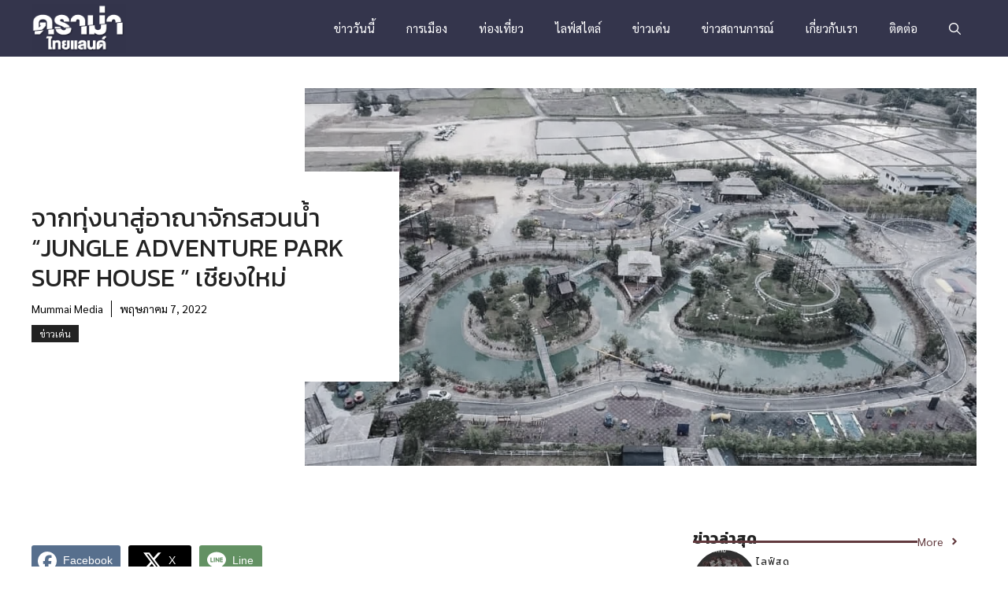

--- FILE ---
content_type: text/html; charset=UTF-8
request_url: https://dramathailand.com/hot-topic/9847/
body_size: 30797
content:
<!DOCTYPE html>
<html lang="th" prefix="og: https://ogp.me/ns#">
<head><meta charset="UTF-8"><script>if(navigator.userAgent.match(/MSIE|Internet Explorer/i)||navigator.userAgent.match(/Trident\/7\..*?rv:11/i)){var href=document.location.href;if(!href.match(/[?&]nowprocket/)){if(href.indexOf("?")==-1){if(href.indexOf("#")==-1){document.location.href=href+"?nowprocket=1"}else{document.location.href=href.replace("#","?nowprocket=1#")}}else{if(href.indexOf("#")==-1){document.location.href=href+"&nowprocket=1"}else{document.location.href=href.replace("#","&nowprocket=1#")}}}}</script><script>(()=>{class RocketLazyLoadScripts{constructor(){this.v="2.0.3",this.userEvents=["keydown","keyup","mousedown","mouseup","mousemove","mouseover","mouseenter","mouseout","mouseleave","touchmove","touchstart","touchend","touchcancel","wheel","click","dblclick","input","visibilitychange"],this.attributeEvents=["onblur","onclick","oncontextmenu","ondblclick","onfocus","onmousedown","onmouseenter","onmouseleave","onmousemove","onmouseout","onmouseover","onmouseup","onmousewheel","onscroll","onsubmit"]}async t(){this.i(),this.o(),/iP(ad|hone)/.test(navigator.userAgent)&&this.h(),this.u(),this.l(this),this.m(),this.k(this),this.p(this),this._(),await Promise.all([this.R(),this.L()]),this.lastBreath=Date.now(),this.S(this),this.P(),this.D(),this.O(),this.M(),await this.C(this.delayedScripts.normal),await this.C(this.delayedScripts.defer),await this.C(this.delayedScripts.async),this.F("domReady"),await this.T(),await this.j(),await this.I(),this.F("windowLoad"),await this.A(),window.dispatchEvent(new Event("rocket-allScriptsLoaded")),this.everythingLoaded=!0,this.lastTouchEnd&&await new Promise((t=>setTimeout(t,500-Date.now()+this.lastTouchEnd))),this.H(),this.F("all"),this.U(),this.W()}i(){this.CSPIssue=sessionStorage.getItem("rocketCSPIssue"),document.addEventListener("securitypolicyviolation",(t=>{this.CSPIssue||"script-src-elem"!==t.violatedDirective||"data"!==t.blockedURI||(this.CSPIssue=!0,sessionStorage.setItem("rocketCSPIssue",!0))}),{isRocket:!0})}o(){window.addEventListener("pageshow",(t=>{this.persisted=t.persisted,this.realWindowLoadedFired=!0}),{isRocket:!0}),window.addEventListener("pagehide",(()=>{this.onFirstUserAction=null}),{isRocket:!0})}h(){let t;function e(e){t=e}window.addEventListener("touchstart",e,{isRocket:!0}),window.addEventListener("touchend",(function i(o){Math.abs(o.changedTouches[0].pageX-t.changedTouches[0].pageX)<10&&Math.abs(o.changedTouches[0].pageY-t.changedTouches[0].pageY)<10&&o.timeStamp-t.timeStamp<200&&(o.target.dispatchEvent(new PointerEvent("click",{target:o.target,bubbles:!0,cancelable:!0,detail:1})),event.preventDefault(),window.removeEventListener("touchstart",e,{isRocket:!0}),window.removeEventListener("touchend",i,{isRocket:!0}))}),{isRocket:!0})}q(t){this.userActionTriggered||("mousemove"!==t.type||this.firstMousemoveIgnored?"keyup"===t.type||"mouseover"===t.type||"mouseout"===t.type||(this.userActionTriggered=!0,this.onFirstUserAction&&this.onFirstUserAction()):this.firstMousemoveIgnored=!0),"click"===t.type&&t.preventDefault(),this.savedUserEvents.length>0&&(t.stopPropagation(),t.stopImmediatePropagation()),"touchstart"===this.lastEvent&&"touchend"===t.type&&(this.lastTouchEnd=Date.now()),"click"===t.type&&(this.lastTouchEnd=0),this.lastEvent=t.type,this.savedUserEvents.push(t)}u(){this.savedUserEvents=[],this.userEventHandler=this.q.bind(this),this.userEvents.forEach((t=>window.addEventListener(t,this.userEventHandler,{passive:!1,isRocket:!0})))}U(){this.userEvents.forEach((t=>window.removeEventListener(t,this.userEventHandler,{passive:!1,isRocket:!0}))),this.savedUserEvents.forEach((t=>{t.target.dispatchEvent(new window[t.constructor.name](t.type,t))}))}m(){this.eventsMutationObserver=new MutationObserver((t=>{const e="return false";for(const i of t){if("attributes"===i.type){const t=i.target.getAttribute(i.attributeName);t&&t!==e&&(i.target.setAttribute("data-rocket-"+i.attributeName,t),i.target["rocket"+i.attributeName]=new Function("event",t),i.target.setAttribute(i.attributeName,e))}"childList"===i.type&&i.addedNodes.forEach((t=>{if(t.nodeType===Node.ELEMENT_NODE)for(const i of t.attributes)this.attributeEvents.includes(i.name)&&i.value&&""!==i.value&&(t.setAttribute("data-rocket-"+i.name,i.value),t["rocket"+i.name]=new Function("event",i.value),t.setAttribute(i.name,e))}))}})),this.eventsMutationObserver.observe(document,{subtree:!0,childList:!0,attributeFilter:this.attributeEvents})}H(){this.eventsMutationObserver.disconnect(),this.attributeEvents.forEach((t=>{document.querySelectorAll("[data-rocket-"+t+"]").forEach((e=>{e.setAttribute(t,e.getAttribute("data-rocket-"+t)),e.removeAttribute("data-rocket-"+t)}))}))}k(t){Object.defineProperty(HTMLElement.prototype,"onclick",{get(){return this.rocketonclick||null},set(e){this.rocketonclick=e,this.setAttribute(t.everythingLoaded?"onclick":"data-rocket-onclick","this.rocketonclick(event)")}})}S(t){function e(e,i){let o=e[i];e[i]=null,Object.defineProperty(e,i,{get:()=>o,set(s){t.everythingLoaded?o=s:e["rocket"+i]=o=s}})}e(document,"onreadystatechange"),e(window,"onload"),e(window,"onpageshow");try{Object.defineProperty(document,"readyState",{get:()=>t.rocketReadyState,set(e){t.rocketReadyState=e},configurable:!0}),document.readyState="loading"}catch(t){console.log("WPRocket DJE readyState conflict, bypassing")}}l(t){this.originalAddEventListener=EventTarget.prototype.addEventListener,this.originalRemoveEventListener=EventTarget.prototype.removeEventListener,this.savedEventListeners=[],EventTarget.prototype.addEventListener=function(e,i,o){o&&o.isRocket||!t.B(e,this)&&!t.userEvents.includes(e)||t.B(e,this)&&!t.userActionTriggered||e.startsWith("rocket-")||t.everythingLoaded?t.originalAddEventListener.call(this,e,i,o):t.savedEventListeners.push({target:this,remove:!1,type:e,func:i,options:o})},EventTarget.prototype.removeEventListener=function(e,i,o){o&&o.isRocket||!t.B(e,this)&&!t.userEvents.includes(e)||t.B(e,this)&&!t.userActionTriggered||e.startsWith("rocket-")||t.everythingLoaded?t.originalRemoveEventListener.call(this,e,i,o):t.savedEventListeners.push({target:this,remove:!0,type:e,func:i,options:o})}}F(t){"all"===t&&(EventTarget.prototype.addEventListener=this.originalAddEventListener,EventTarget.prototype.removeEventListener=this.originalRemoveEventListener),this.savedEventListeners=this.savedEventListeners.filter((e=>{let i=e.type,o=e.target||window;return"domReady"===t&&"DOMContentLoaded"!==i&&"readystatechange"!==i||("windowLoad"===t&&"load"!==i&&"readystatechange"!==i&&"pageshow"!==i||(this.B(i,o)&&(i="rocket-"+i),e.remove?o.removeEventListener(i,e.func,e.options):o.addEventListener(i,e.func,e.options),!1))}))}p(t){let e;function i(e){return t.everythingLoaded?e:e.split(" ").map((t=>"load"===t||t.startsWith("load.")?"rocket-jquery-load":t)).join(" ")}function o(o){function s(e){const s=o.fn[e];o.fn[e]=o.fn.init.prototype[e]=function(){return this[0]===window&&t.userActionTriggered&&("string"==typeof arguments[0]||arguments[0]instanceof String?arguments[0]=i(arguments[0]):"object"==typeof arguments[0]&&Object.keys(arguments[0]).forEach((t=>{const e=arguments[0][t];delete arguments[0][t],arguments[0][i(t)]=e}))),s.apply(this,arguments),this}}if(o&&o.fn&&!t.allJQueries.includes(o)){const e={DOMContentLoaded:[],"rocket-DOMContentLoaded":[]};for(const t in e)document.addEventListener(t,(()=>{e[t].forEach((t=>t()))}),{isRocket:!0});o.fn.ready=o.fn.init.prototype.ready=function(i){function s(){parseInt(o.fn.jquery)>2?setTimeout((()=>i.bind(document)(o))):i.bind(document)(o)}return t.realDomReadyFired?!t.userActionTriggered||t.fauxDomReadyFired?s():e["rocket-DOMContentLoaded"].push(s):e.DOMContentLoaded.push(s),o([])},s("on"),s("one"),s("off"),t.allJQueries.push(o)}e=o}t.allJQueries=[],o(window.jQuery),Object.defineProperty(window,"jQuery",{get:()=>e,set(t){o(t)}})}P(){const t=new Map;document.write=document.writeln=function(e){const i=document.currentScript,o=document.createRange(),s=i.parentElement;let n=t.get(i);void 0===n&&(n=i.nextSibling,t.set(i,n));const c=document.createDocumentFragment();o.setStart(c,0),c.appendChild(o.createContextualFragment(e)),s.insertBefore(c,n)}}async R(){return new Promise((t=>{this.userActionTriggered?t():this.onFirstUserAction=t}))}async L(){return new Promise((t=>{document.addEventListener("DOMContentLoaded",(()=>{this.realDomReadyFired=!0,t()}),{isRocket:!0})}))}async I(){return this.realWindowLoadedFired?Promise.resolve():new Promise((t=>{window.addEventListener("load",t,{isRocket:!0})}))}M(){this.pendingScripts=[];this.scriptsMutationObserver=new MutationObserver((t=>{for(const e of t)e.addedNodes.forEach((t=>{"SCRIPT"!==t.tagName||t.noModule||t.isWPRocket||this.pendingScripts.push({script:t,promise:new Promise((e=>{const i=()=>{const i=this.pendingScripts.findIndex((e=>e.script===t));i>=0&&this.pendingScripts.splice(i,1),e()};t.addEventListener("load",i,{isRocket:!0}),t.addEventListener("error",i,{isRocket:!0}),setTimeout(i,1e3)}))})}))})),this.scriptsMutationObserver.observe(document,{childList:!0,subtree:!0})}async j(){await this.J(),this.pendingScripts.length?(await this.pendingScripts[0].promise,await this.j()):this.scriptsMutationObserver.disconnect()}D(){this.delayedScripts={normal:[],async:[],defer:[]},document.querySelectorAll("script[type$=rocketlazyloadscript]").forEach((t=>{t.hasAttribute("data-rocket-src")?t.hasAttribute("async")&&!1!==t.async?this.delayedScripts.async.push(t):t.hasAttribute("defer")&&!1!==t.defer||"module"===t.getAttribute("data-rocket-type")?this.delayedScripts.defer.push(t):this.delayedScripts.normal.push(t):this.delayedScripts.normal.push(t)}))}async _(){await this.L();let t=[];document.querySelectorAll("script[type$=rocketlazyloadscript][data-rocket-src]").forEach((e=>{let i=e.getAttribute("data-rocket-src");if(i&&!i.startsWith("data:")){i.startsWith("//")&&(i=location.protocol+i);try{const o=new URL(i).origin;o!==location.origin&&t.push({src:o,crossOrigin:e.crossOrigin||"module"===e.getAttribute("data-rocket-type")})}catch(t){}}})),t=[...new Map(t.map((t=>[JSON.stringify(t),t]))).values()],this.N(t,"preconnect")}async $(t){if(await this.G(),!0!==t.noModule||!("noModule"in HTMLScriptElement.prototype))return new Promise((e=>{let i;function o(){(i||t).setAttribute("data-rocket-status","executed"),e()}try{if(navigator.userAgent.includes("Firefox/")||""===navigator.vendor||this.CSPIssue)i=document.createElement("script"),[...t.attributes].forEach((t=>{let e=t.nodeName;"type"!==e&&("data-rocket-type"===e&&(e="type"),"data-rocket-src"===e&&(e="src"),i.setAttribute(e,t.nodeValue))})),t.text&&(i.text=t.text),t.nonce&&(i.nonce=t.nonce),i.hasAttribute("src")?(i.addEventListener("load",o,{isRocket:!0}),i.addEventListener("error",(()=>{i.setAttribute("data-rocket-status","failed-network"),e()}),{isRocket:!0}),setTimeout((()=>{i.isConnected||e()}),1)):(i.text=t.text,o()),i.isWPRocket=!0,t.parentNode.replaceChild(i,t);else{const i=t.getAttribute("data-rocket-type"),s=t.getAttribute("data-rocket-src");i?(t.type=i,t.removeAttribute("data-rocket-type")):t.removeAttribute("type"),t.addEventListener("load",o,{isRocket:!0}),t.addEventListener("error",(i=>{this.CSPIssue&&i.target.src.startsWith("data:")?(console.log("WPRocket: CSP fallback activated"),t.removeAttribute("src"),this.$(t).then(e)):(t.setAttribute("data-rocket-status","failed-network"),e())}),{isRocket:!0}),s?(t.fetchPriority="high",t.removeAttribute("data-rocket-src"),t.src=s):t.src="data:text/javascript;base64,"+window.btoa(unescape(encodeURIComponent(t.text)))}}catch(i){t.setAttribute("data-rocket-status","failed-transform"),e()}}));t.setAttribute("data-rocket-status","skipped")}async C(t){const e=t.shift();return e?(e.isConnected&&await this.$(e),this.C(t)):Promise.resolve()}O(){this.N([...this.delayedScripts.normal,...this.delayedScripts.defer,...this.delayedScripts.async],"preload")}N(t,e){this.trash=this.trash||[];let i=!0;var o=document.createDocumentFragment();t.forEach((t=>{const s=t.getAttribute&&t.getAttribute("data-rocket-src")||t.src;if(s&&!s.startsWith("data:")){const n=document.createElement("link");n.href=s,n.rel=e,"preconnect"!==e&&(n.as="script",n.fetchPriority=i?"high":"low"),t.getAttribute&&"module"===t.getAttribute("data-rocket-type")&&(n.crossOrigin=!0),t.crossOrigin&&(n.crossOrigin=t.crossOrigin),t.integrity&&(n.integrity=t.integrity),t.nonce&&(n.nonce=t.nonce),o.appendChild(n),this.trash.push(n),i=!1}})),document.head.appendChild(o)}W(){this.trash.forEach((t=>t.remove()))}async T(){try{document.readyState="interactive"}catch(t){}this.fauxDomReadyFired=!0;try{await this.G(),document.dispatchEvent(new Event("rocket-readystatechange")),await this.G(),document.rocketonreadystatechange&&document.rocketonreadystatechange(),await this.G(),document.dispatchEvent(new Event("rocket-DOMContentLoaded")),await this.G(),window.dispatchEvent(new Event("rocket-DOMContentLoaded"))}catch(t){console.error(t)}}async A(){try{document.readyState="complete"}catch(t){}try{await this.G(),document.dispatchEvent(new Event("rocket-readystatechange")),await this.G(),document.rocketonreadystatechange&&document.rocketonreadystatechange(),await this.G(),window.dispatchEvent(new Event("rocket-load")),await this.G(),window.rocketonload&&window.rocketonload(),await this.G(),this.allJQueries.forEach((t=>t(window).trigger("rocket-jquery-load"))),await this.G();const t=new Event("rocket-pageshow");t.persisted=this.persisted,window.dispatchEvent(t),await this.G(),window.rocketonpageshow&&window.rocketonpageshow({persisted:this.persisted})}catch(t){console.error(t)}}async G(){Date.now()-this.lastBreath>45&&(await this.J(),this.lastBreath=Date.now())}async J(){return document.hidden?new Promise((t=>setTimeout(t))):new Promise((t=>requestAnimationFrame(t)))}B(t,e){return e===document&&"readystatechange"===t||(e===document&&"DOMContentLoaded"===t||(e===window&&"DOMContentLoaded"===t||(e===window&&"load"===t||e===window&&"pageshow"===t)))}static run(){(new RocketLazyLoadScripts).t()}}RocketLazyLoadScripts.run()})();</script>
	
		<style>img:is([sizes="auto" i], [sizes^="auto," i]) { contain-intrinsic-size: 3000px 1500px }</style>
	<meta name="viewport" content="width=device-width, initial-scale=1">
<!-- Search Engine Optimization by Rank Math - https://rankmath.com/ -->
<title>จากทุ่งนาสู่อาณาจักรสวนน้ำ &quot;Jungle Adventure Park SURF HOUSE &quot; เชียงใหม่ - ดราม่าไทยแลนด์</title><link rel="preload" data-rocket-preload as="style" href="https://fonts.googleapis.com/css?family=Sarabun%3A100%2C100italic%2C200%2C200italic%2C300%2C300italic%2Cregular%2Citalic%2C500%2C500italic%2C600%2C600italic%2C700%2C700italic%2C800%2C800italic%7CKanit%3A100%2C100italic%2C200%2C200italic%2C300%2C300italic%2Cregular%2Citalic%2C500%2C500italic%2C600%2C600italic%2C700%2C700italic%2C800%2C800italic%2C900%2C900italic&#038;display=swap" /><link rel="stylesheet" href="https://fonts.googleapis.com/css?family=Sarabun%3A100%2C100italic%2C200%2C200italic%2C300%2C300italic%2Cregular%2Citalic%2C500%2C500italic%2C600%2C600italic%2C700%2C700italic%2C800%2C800italic%7CKanit%3A100%2C100italic%2C200%2C200italic%2C300%2C300italic%2Cregular%2Citalic%2C500%2C500italic%2C600%2C600italic%2C700%2C700italic%2C800%2C800italic%2C900%2C900italic&#038;display=swap" media="print" onload="this.media='all'" /><noscript><link rel="stylesheet" href="https://fonts.googleapis.com/css?family=Sarabun%3A100%2C100italic%2C200%2C200italic%2C300%2C300italic%2Cregular%2Citalic%2C500%2C500italic%2C600%2C600italic%2C700%2C700italic%2C800%2C800italic%7CKanit%3A100%2C100italic%2C200%2C200italic%2C300%2C300italic%2Cregular%2Citalic%2C500%2C500italic%2C600%2C600italic%2C700%2C700italic%2C800%2C800italic%2C900%2C900italic&#038;display=swap" /></noscript>
<meta name="description" content="จากทุ่งนามาเป็นอาณาจักรความมันส์สนุกตื้นเต้น เปิดเป็น แห่งแรกของภาคเหนือ SURF HOUSE ผู้ประกอบการadventure ใช้เม็ดเงินกว่า400 ล้าน"/>
<meta name="robots" content="follow, index, max-snippet:-1, max-video-preview:-1, max-image-preview:large"/>
<link rel="canonical" href="https://dramathailand.com/hot-topic/9847/" />
<meta property="og:locale" content="th_TH" />
<meta property="og:type" content="article" />
<meta property="og:title" content="จากทุ่งนาสู่อาณาจักรสวนน้ำ &quot;Jungle Adventure Park SURF HOUSE &quot; เชียงใหม่ - ดราม่าไทยแลนด์" />
<meta property="og:description" content="จากทุ่งนามาเป็นอาณาจักรความมันส์สนุกตื้นเต้น เปิดเป็น แห่งแรกของภาคเหนือ SURF HOUSE ผู้ประกอบการadventure ใช้เม็ดเงินกว่า400 ล้าน" />
<meta property="og:url" content="https://dramathailand.com/hot-topic/9847/" />
<meta property="og:site_name" content="ดราม่าไทยแลนด์" />
<meta property="article:publisher" content="https://www.facebook.com/DramaTH.official/" />
<meta property="article:section" content="ข่าวเด่น" />
<meta property="og:updated_time" content="2022-05-07T10:07:05+07:00" />
<meta property="og:image" content="https://dramathailand.com/wp-content/uploads/2022/05/205341.jpg" />
<meta property="og:image:secure_url" content="https://dramathailand.com/wp-content/uploads/2022/05/205341.jpg" />
<meta property="og:image:width" content="1024" />
<meta property="og:image:height" content="576" />
<meta property="og:image:alt" content="จากทุ่งนาสู่อาณาจักรสวนน้ำ &#8220;Jungle Adventure Park SURF HOUSE &#8221; เชียงใหม่" />
<meta property="og:image:type" content="image/jpeg" />
<meta property="article:published_time" content="2022-05-07T10:05:33+07:00" />
<meta property="article:modified_time" content="2022-05-07T10:07:05+07:00" />
<meta name="twitter:card" content="summary_large_image" />
<meta name="twitter:title" content="จากทุ่งนาสู่อาณาจักรสวนน้ำ &quot;Jungle Adventure Park SURF HOUSE &quot; เชียงใหม่ - ดราม่าไทยแลนด์" />
<meta name="twitter:description" content="จากทุ่งนามาเป็นอาณาจักรความมันส์สนุกตื้นเต้น เปิดเป็น แห่งแรกของภาคเหนือ SURF HOUSE ผู้ประกอบการadventure ใช้เม็ดเงินกว่า400 ล้าน" />
<meta name="twitter:image" content="https://dramathailand.com/wp-content/uploads/2022/05/205341.jpg" />
<meta name="twitter:label1" content="Written by" />
<meta name="twitter:data1" content="Mummai Media" />
<meta name="twitter:label2" content="Time to read" />
<meta name="twitter:data2" content="1 minute" />
<script type="application/ld+json" class="rank-math-schema">{"@context":"https://schema.org","@graph":[{"@type":"Organization","@id":"https://dramathailand.com/#organization","name":"\u0e14\u0e23\u0e32\u0e21\u0e48\u0e32\u0e44\u0e17\u0e22\u0e41\u0e25\u0e19\u0e14\u0e4c","url":"https://dramathailand.com","sameAs":["https://www.facebook.com/DramaTH.official/","https://www.youtube.com/@dmt9469/"],"logo":{"@type":"ImageObject","@id":"https://dramathailand.com/#logo","url":"https://dramathailand.com/wp-content/uploads/2018/08/drama-text-logo-white.png","contentUrl":"https://dramathailand.com/wp-content/uploads/2018/08/drama-text-logo-white.png","caption":"\u0e14\u0e23\u0e32\u0e21\u0e48\u0e32\u0e44\u0e17\u0e22\u0e41\u0e25\u0e19\u0e14\u0e4c","inLanguage":"th","width":"291","height":"150"}},{"@type":"WebSite","@id":"https://dramathailand.com/#website","url":"https://dramathailand.com","name":"\u0e14\u0e23\u0e32\u0e21\u0e48\u0e32\u0e44\u0e17\u0e22\u0e41\u0e25\u0e19\u0e14\u0e4c","alternateName":"Drama Thailand","publisher":{"@id":"https://dramathailand.com/#organization"},"inLanguage":"th"},{"@type":"ImageObject","@id":"https://dramathailand.com/wp-content/uploads/2022/05/205341.jpg","url":"https://dramathailand.com/wp-content/uploads/2022/05/205341.jpg","width":"1024","height":"576","inLanguage":"th"},{"@type":"WebPage","@id":"https://dramathailand.com/hot-topic/9847/#webpage","url":"https://dramathailand.com/hot-topic/9847/","name":"\u0e08\u0e32\u0e01\u0e17\u0e38\u0e48\u0e07\u0e19\u0e32\u0e2a\u0e39\u0e48\u0e2d\u0e32\u0e13\u0e32\u0e08\u0e31\u0e01\u0e23\u0e2a\u0e27\u0e19\u0e19\u0e49\u0e33 &quot;Jungle Adventure Park SURF HOUSE &quot; \u0e40\u0e0a\u0e35\u0e22\u0e07\u0e43\u0e2b\u0e21\u0e48 - \u0e14\u0e23\u0e32\u0e21\u0e48\u0e32\u0e44\u0e17\u0e22\u0e41\u0e25\u0e19\u0e14\u0e4c","datePublished":"2022-05-07T10:05:33+07:00","dateModified":"2022-05-07T10:07:05+07:00","isPartOf":{"@id":"https://dramathailand.com/#website"},"primaryImageOfPage":{"@id":"https://dramathailand.com/wp-content/uploads/2022/05/205341.jpg"},"inLanguage":"th"},{"@type":"Person","@id":"https://dramathailand.com/author/mummai/","name":"Mummai Media","url":"https://dramathailand.com/author/mummai/","image":{"@type":"ImageObject","@id":"https://secure.gravatar.com/avatar/6de4ed03edcfdb239af1ac5ace44bf853685513550031f8e49fe36ce9e67aed2?s=96&amp;d=wp_user_avatar&amp;r=g","url":"https://secure.gravatar.com/avatar/6de4ed03edcfdb239af1ac5ace44bf853685513550031f8e49fe36ce9e67aed2?s=96&amp;d=wp_user_avatar&amp;r=g","caption":"Mummai Media","inLanguage":"th"},"sameAs":["https://dramathailand.com/"],"worksFor":{"@id":"https://dramathailand.com/#organization"}},{"@type":"BlogPosting","headline":"\u0e08\u0e32\u0e01\u0e17\u0e38\u0e48\u0e07\u0e19\u0e32\u0e2a\u0e39\u0e48\u0e2d\u0e32\u0e13\u0e32\u0e08\u0e31\u0e01\u0e23\u0e2a\u0e27\u0e19\u0e19\u0e49\u0e33 &quot;Jungle Adventure Park SURF HOUSE &quot; \u0e40\u0e0a\u0e35\u0e22\u0e07\u0e43\u0e2b\u0e21\u0e48 - \u0e14\u0e23\u0e32\u0e21\u0e48\u0e32\u0e44\u0e17\u0e22\u0e41\u0e25\u0e19\u0e14\u0e4c","datePublished":"2022-05-07T10:05:33+07:00","dateModified":"2022-05-07T10:07:05+07:00","articleSection":"\u0e02\u0e48\u0e32\u0e27\u0e40\u0e14\u0e48\u0e19","author":{"@id":"https://dramathailand.com/author/mummai/","name":"Mummai Media"},"publisher":{"@id":"https://dramathailand.com/#organization"},"description":"\u0e08\u0e32\u0e01\u0e17\u0e38\u0e48\u0e07\u0e19\u0e32\u0e21\u0e32\u0e40\u0e1b\u0e47\u0e19\u0e2d\u0e32\u0e13\u0e32\u0e08\u0e31\u0e01\u0e23\u0e04\u0e27\u0e32\u0e21\u0e21\u0e31\u0e19\u0e2a\u0e4c\u0e2a\u0e19\u0e38\u0e01\u0e15\u0e37\u0e49\u0e19\u0e40\u0e15\u0e49\u0e19 \u0e40\u0e1b\u0e34\u0e14\u0e40\u0e1b\u0e47\u0e19 \u0e41\u0e2b\u0e48\u0e07\u0e41\u0e23\u0e01\u0e02\u0e2d\u0e07\u0e20\u0e32\u0e04\u0e40\u0e2b\u0e19\u0e37\u0e2d SURF HOUSE \u0e1c\u0e39\u0e49\u0e1b\u0e23\u0e30\u0e01\u0e2d\u0e1a\u0e01\u0e32\u0e23adventure \u0e43\u0e0a\u0e49\u0e40\u0e21\u0e47\u0e14\u0e40\u0e07\u0e34\u0e19\u0e01\u0e27\u0e48\u0e32400 \u0e25\u0e49\u0e32\u0e19","name":"\u0e08\u0e32\u0e01\u0e17\u0e38\u0e48\u0e07\u0e19\u0e32\u0e2a\u0e39\u0e48\u0e2d\u0e32\u0e13\u0e32\u0e08\u0e31\u0e01\u0e23\u0e2a\u0e27\u0e19\u0e19\u0e49\u0e33 &quot;Jungle Adventure Park SURF HOUSE &quot; \u0e40\u0e0a\u0e35\u0e22\u0e07\u0e43\u0e2b\u0e21\u0e48 - \u0e14\u0e23\u0e32\u0e21\u0e48\u0e32\u0e44\u0e17\u0e22\u0e41\u0e25\u0e19\u0e14\u0e4c","@id":"https://dramathailand.com/hot-topic/9847/#richSnippet","isPartOf":{"@id":"https://dramathailand.com/hot-topic/9847/#webpage"},"image":{"@id":"https://dramathailand.com/wp-content/uploads/2022/05/205341.jpg"},"inLanguage":"th","mainEntityOfPage":{"@id":"https://dramathailand.com/hot-topic/9847/#webpage"}}]}</script>
<!-- /Rank Math WordPress SEO plugin -->

<link href='https://fonts.gstatic.com' crossorigin rel='preconnect' />
<link href='https://fonts.googleapis.com' crossorigin rel='preconnect' />
<link rel="alternate" type="application/rss+xml" title="ดราม่าไทยแลนด์ &raquo; ฟีด" href="https://dramathailand.com/feed/" />
<link rel="alternate" type="application/rss+xml" title="ดราม่าไทยแลนด์ &raquo; ฟีดความเห็น" href="https://dramathailand.com/comments/feed/" />
<link rel="alternate" type="application/rss+xml" title="ดราม่าไทยแลนด์ &raquo; จากทุ่งนาสู่อาณาจักรสวนน้ำ &#8220;Jungle Adventure Park SURF HOUSE &#8221; เชียงใหม่ ฟีดความเห็น" href="https://dramathailand.com/hot-topic/9847/feed/" />
<style id='wp-emoji-styles-inline-css'>

	img.wp-smiley, img.emoji {
		display: inline !important;
		border: none !important;
		box-shadow: none !important;
		height: 1em !important;
		width: 1em !important;
		margin: 0 0.07em !important;
		vertical-align: -0.1em !important;
		background: none !important;
		padding: 0 !important;
	}
</style>
<link rel='stylesheet' id='wp-block-library-css' href='https://dramathailand.com/wp-includes/css/dist/block-library/style.min.css?ver=6.8.3' media='all' />
<style id='classic-theme-styles-inline-css'>
/*! This file is auto-generated */
.wp-block-button__link{color:#fff;background-color:#32373c;border-radius:9999px;box-shadow:none;text-decoration:none;padding:calc(.667em + 2px) calc(1.333em + 2px);font-size:1.125em}.wp-block-file__button{background:#32373c;color:#fff;text-decoration:none}
</style>
<style id='global-styles-inline-css'>
:root{--wp--preset--aspect-ratio--square: 1;--wp--preset--aspect-ratio--4-3: 4/3;--wp--preset--aspect-ratio--3-4: 3/4;--wp--preset--aspect-ratio--3-2: 3/2;--wp--preset--aspect-ratio--2-3: 2/3;--wp--preset--aspect-ratio--16-9: 16/9;--wp--preset--aspect-ratio--9-16: 9/16;--wp--preset--color--black: #000000;--wp--preset--color--cyan-bluish-gray: #abb8c3;--wp--preset--color--white: #ffffff;--wp--preset--color--pale-pink: #f78da7;--wp--preset--color--vivid-red: #cf2e2e;--wp--preset--color--luminous-vivid-orange: #ff6900;--wp--preset--color--luminous-vivid-amber: #fcb900;--wp--preset--color--light-green-cyan: #7bdcb5;--wp--preset--color--vivid-green-cyan: #00d084;--wp--preset--color--pale-cyan-blue: #8ed1fc;--wp--preset--color--vivid-cyan-blue: #0693e3;--wp--preset--color--vivid-purple: #9b51e0;--wp--preset--color--contrast: var(--contrast);--wp--preset--color--contrast-2: var(--contrast-2);--wp--preset--color--contrast-3: var(--contrast-3);--wp--preset--color--base: var(--base);--wp--preset--color--base-2: var(--base-2);--wp--preset--color--base-3: var(--base-3);--wp--preset--color--accent: var(--accent);--wp--preset--color--accent-2: var(--accent-2);--wp--preset--gradient--vivid-cyan-blue-to-vivid-purple: linear-gradient(135deg,rgba(6,147,227,1) 0%,rgb(155,81,224) 100%);--wp--preset--gradient--light-green-cyan-to-vivid-green-cyan: linear-gradient(135deg,rgb(122,220,180) 0%,rgb(0,208,130) 100%);--wp--preset--gradient--luminous-vivid-amber-to-luminous-vivid-orange: linear-gradient(135deg,rgba(252,185,0,1) 0%,rgba(255,105,0,1) 100%);--wp--preset--gradient--luminous-vivid-orange-to-vivid-red: linear-gradient(135deg,rgba(255,105,0,1) 0%,rgb(207,46,46) 100%);--wp--preset--gradient--very-light-gray-to-cyan-bluish-gray: linear-gradient(135deg,rgb(238,238,238) 0%,rgb(169,184,195) 100%);--wp--preset--gradient--cool-to-warm-spectrum: linear-gradient(135deg,rgb(74,234,220) 0%,rgb(151,120,209) 20%,rgb(207,42,186) 40%,rgb(238,44,130) 60%,rgb(251,105,98) 80%,rgb(254,248,76) 100%);--wp--preset--gradient--blush-light-purple: linear-gradient(135deg,rgb(255,206,236) 0%,rgb(152,150,240) 100%);--wp--preset--gradient--blush-bordeaux: linear-gradient(135deg,rgb(254,205,165) 0%,rgb(254,45,45) 50%,rgb(107,0,62) 100%);--wp--preset--gradient--luminous-dusk: linear-gradient(135deg,rgb(255,203,112) 0%,rgb(199,81,192) 50%,rgb(65,88,208) 100%);--wp--preset--gradient--pale-ocean: linear-gradient(135deg,rgb(255,245,203) 0%,rgb(182,227,212) 50%,rgb(51,167,181) 100%);--wp--preset--gradient--electric-grass: linear-gradient(135deg,rgb(202,248,128) 0%,rgb(113,206,126) 100%);--wp--preset--gradient--midnight: linear-gradient(135deg,rgb(2,3,129) 0%,rgb(40,116,252) 100%);--wp--preset--font-size--small: 13px;--wp--preset--font-size--medium: 20px;--wp--preset--font-size--large: 36px;--wp--preset--font-size--x-large: 42px;--wp--preset--spacing--20: 0.44rem;--wp--preset--spacing--30: 0.67rem;--wp--preset--spacing--40: 1rem;--wp--preset--spacing--50: 1.5rem;--wp--preset--spacing--60: 2.25rem;--wp--preset--spacing--70: 3.38rem;--wp--preset--spacing--80: 5.06rem;--wp--preset--shadow--natural: 6px 6px 9px rgba(0, 0, 0, 0.2);--wp--preset--shadow--deep: 12px 12px 50px rgba(0, 0, 0, 0.4);--wp--preset--shadow--sharp: 6px 6px 0px rgba(0, 0, 0, 0.2);--wp--preset--shadow--outlined: 6px 6px 0px -3px rgba(255, 255, 255, 1), 6px 6px rgba(0, 0, 0, 1);--wp--preset--shadow--crisp: 6px 6px 0px rgba(0, 0, 0, 1);}:where(.is-layout-flex){gap: 0.5em;}:where(.is-layout-grid){gap: 0.5em;}body .is-layout-flex{display: flex;}.is-layout-flex{flex-wrap: wrap;align-items: center;}.is-layout-flex > :is(*, div){margin: 0;}body .is-layout-grid{display: grid;}.is-layout-grid > :is(*, div){margin: 0;}:where(.wp-block-columns.is-layout-flex){gap: 2em;}:where(.wp-block-columns.is-layout-grid){gap: 2em;}:where(.wp-block-post-template.is-layout-flex){gap: 1.25em;}:where(.wp-block-post-template.is-layout-grid){gap: 1.25em;}.has-black-color{color: var(--wp--preset--color--black) !important;}.has-cyan-bluish-gray-color{color: var(--wp--preset--color--cyan-bluish-gray) !important;}.has-white-color{color: var(--wp--preset--color--white) !important;}.has-pale-pink-color{color: var(--wp--preset--color--pale-pink) !important;}.has-vivid-red-color{color: var(--wp--preset--color--vivid-red) !important;}.has-luminous-vivid-orange-color{color: var(--wp--preset--color--luminous-vivid-orange) !important;}.has-luminous-vivid-amber-color{color: var(--wp--preset--color--luminous-vivid-amber) !important;}.has-light-green-cyan-color{color: var(--wp--preset--color--light-green-cyan) !important;}.has-vivid-green-cyan-color{color: var(--wp--preset--color--vivid-green-cyan) !important;}.has-pale-cyan-blue-color{color: var(--wp--preset--color--pale-cyan-blue) !important;}.has-vivid-cyan-blue-color{color: var(--wp--preset--color--vivid-cyan-blue) !important;}.has-vivid-purple-color{color: var(--wp--preset--color--vivid-purple) !important;}.has-black-background-color{background-color: var(--wp--preset--color--black) !important;}.has-cyan-bluish-gray-background-color{background-color: var(--wp--preset--color--cyan-bluish-gray) !important;}.has-white-background-color{background-color: var(--wp--preset--color--white) !important;}.has-pale-pink-background-color{background-color: var(--wp--preset--color--pale-pink) !important;}.has-vivid-red-background-color{background-color: var(--wp--preset--color--vivid-red) !important;}.has-luminous-vivid-orange-background-color{background-color: var(--wp--preset--color--luminous-vivid-orange) !important;}.has-luminous-vivid-amber-background-color{background-color: var(--wp--preset--color--luminous-vivid-amber) !important;}.has-light-green-cyan-background-color{background-color: var(--wp--preset--color--light-green-cyan) !important;}.has-vivid-green-cyan-background-color{background-color: var(--wp--preset--color--vivid-green-cyan) !important;}.has-pale-cyan-blue-background-color{background-color: var(--wp--preset--color--pale-cyan-blue) !important;}.has-vivid-cyan-blue-background-color{background-color: var(--wp--preset--color--vivid-cyan-blue) !important;}.has-vivid-purple-background-color{background-color: var(--wp--preset--color--vivid-purple) !important;}.has-black-border-color{border-color: var(--wp--preset--color--black) !important;}.has-cyan-bluish-gray-border-color{border-color: var(--wp--preset--color--cyan-bluish-gray) !important;}.has-white-border-color{border-color: var(--wp--preset--color--white) !important;}.has-pale-pink-border-color{border-color: var(--wp--preset--color--pale-pink) !important;}.has-vivid-red-border-color{border-color: var(--wp--preset--color--vivid-red) !important;}.has-luminous-vivid-orange-border-color{border-color: var(--wp--preset--color--luminous-vivid-orange) !important;}.has-luminous-vivid-amber-border-color{border-color: var(--wp--preset--color--luminous-vivid-amber) !important;}.has-light-green-cyan-border-color{border-color: var(--wp--preset--color--light-green-cyan) !important;}.has-vivid-green-cyan-border-color{border-color: var(--wp--preset--color--vivid-green-cyan) !important;}.has-pale-cyan-blue-border-color{border-color: var(--wp--preset--color--pale-cyan-blue) !important;}.has-vivid-cyan-blue-border-color{border-color: var(--wp--preset--color--vivid-cyan-blue) !important;}.has-vivid-purple-border-color{border-color: var(--wp--preset--color--vivid-purple) !important;}.has-vivid-cyan-blue-to-vivid-purple-gradient-background{background: var(--wp--preset--gradient--vivid-cyan-blue-to-vivid-purple) !important;}.has-light-green-cyan-to-vivid-green-cyan-gradient-background{background: var(--wp--preset--gradient--light-green-cyan-to-vivid-green-cyan) !important;}.has-luminous-vivid-amber-to-luminous-vivid-orange-gradient-background{background: var(--wp--preset--gradient--luminous-vivid-amber-to-luminous-vivid-orange) !important;}.has-luminous-vivid-orange-to-vivid-red-gradient-background{background: var(--wp--preset--gradient--luminous-vivid-orange-to-vivid-red) !important;}.has-very-light-gray-to-cyan-bluish-gray-gradient-background{background: var(--wp--preset--gradient--very-light-gray-to-cyan-bluish-gray) !important;}.has-cool-to-warm-spectrum-gradient-background{background: var(--wp--preset--gradient--cool-to-warm-spectrum) !important;}.has-blush-light-purple-gradient-background{background: var(--wp--preset--gradient--blush-light-purple) !important;}.has-blush-bordeaux-gradient-background{background: var(--wp--preset--gradient--blush-bordeaux) !important;}.has-luminous-dusk-gradient-background{background: var(--wp--preset--gradient--luminous-dusk) !important;}.has-pale-ocean-gradient-background{background: var(--wp--preset--gradient--pale-ocean) !important;}.has-electric-grass-gradient-background{background: var(--wp--preset--gradient--electric-grass) !important;}.has-midnight-gradient-background{background: var(--wp--preset--gradient--midnight) !important;}.has-small-font-size{font-size: var(--wp--preset--font-size--small) !important;}.has-medium-font-size{font-size: var(--wp--preset--font-size--medium) !important;}.has-large-font-size{font-size: var(--wp--preset--font-size--large) !important;}.has-x-large-font-size{font-size: var(--wp--preset--font-size--x-large) !important;}
:where(.wp-block-post-template.is-layout-flex){gap: 1.25em;}:where(.wp-block-post-template.is-layout-grid){gap: 1.25em;}
:where(.wp-block-columns.is-layout-flex){gap: 2em;}:where(.wp-block-columns.is-layout-grid){gap: 2em;}
:root :where(.wp-block-pullquote){font-size: 1.5em;line-height: 1.6;}
</style>
<link data-minify="1" rel='stylesheet' id='seed-social-css' href='https://dramathailand.com/wp-content/cache/min/1/wp-content/plugins/seed-social/style.css?ver=1761398324' media='all' />
<link rel='stylesheet' id='generate-comments-css' href='https://dramathailand.com/wp-content/themes/generatepress/assets/css/components/comments.min.css?ver=3.5.1' media='all' />
<link rel='stylesheet' id='generate-style-css' href='https://dramathailand.com/wp-content/themes/generatepress/assets/css/main.min.css?ver=3.5.1' media='all' />
<style id='generate-style-inline-css'>
body{background-color:var(--base-3);color:var(--contrast);}a{color:var(--accent);}a:hover, a:focus{text-decoration:underline;}.entry-title a, .site-branding a, a.button, .wp-block-button__link, .main-navigation a{text-decoration:none;}a:hover, a:focus, a:active{color:var(--contrast);}.grid-container{max-width:1280px;}.wp-block-group__inner-container{max-width:1280px;margin-left:auto;margin-right:auto;}.site-header .header-image{width:120px;}:root{--contrast:#222222;--contrast-2:#575760;--contrast-3:#b2b2be;--base:#f0f0f0;--base-2:#f7f8f9;--base-3:#ffffff;--accent:#2D308F;--accent-2:#BF1E2E;}:root .has-contrast-color{color:var(--contrast);}:root .has-contrast-background-color{background-color:var(--contrast);}:root .has-contrast-2-color{color:var(--contrast-2);}:root .has-contrast-2-background-color{background-color:var(--contrast-2);}:root .has-contrast-3-color{color:var(--contrast-3);}:root .has-contrast-3-background-color{background-color:var(--contrast-3);}:root .has-base-color{color:var(--base);}:root .has-base-background-color{background-color:var(--base);}:root .has-base-2-color{color:var(--base-2);}:root .has-base-2-background-color{background-color:var(--base-2);}:root .has-base-3-color{color:var(--base-3);}:root .has-base-3-background-color{background-color:var(--base-3);}:root .has-accent-color{color:var(--accent);}:root .has-accent-background-color{background-color:var(--accent);}:root .has-accent-2-color{color:var(--accent-2);}:root .has-accent-2-background-color{background-color:var(--accent-2);}.gp-modal:not(.gp-modal--open):not(.gp-modal--transition){display:none;}.gp-modal--transition:not(.gp-modal--open){pointer-events:none;}.gp-modal-overlay:not(.gp-modal-overlay--open):not(.gp-modal--transition){display:none;}.gp-modal__overlay{display:none;position:fixed;top:0;left:0;right:0;bottom:0;background:rgba(0,0,0,0.2);display:flex;justify-content:center;align-items:center;z-index:10000;backdrop-filter:blur(3px);transition:opacity 500ms ease;opacity:0;}.gp-modal--open:not(.gp-modal--transition) .gp-modal__overlay{opacity:1;}.gp-modal__container{max-width:100%;max-height:100vh;transform:scale(0.9);transition:transform 500ms ease;padding:0 10px;}.gp-modal--open:not(.gp-modal--transition) .gp-modal__container{transform:scale(1);}.search-modal-fields{display:flex;}.gp-search-modal .gp-modal__overlay{align-items:flex-start;padding-top:25vh;background:var(--gp-search-modal-overlay-bg-color);}.search-modal-form{width:500px;max-width:100%;background-color:var(--gp-search-modal-bg-color);color:var(--gp-search-modal-text-color);}.search-modal-form .search-field, .search-modal-form .search-field:focus{width:100%;height:60px;background-color:transparent;border:0;appearance:none;color:currentColor;}.search-modal-fields button, .search-modal-fields button:active, .search-modal-fields button:focus, .search-modal-fields button:hover{background-color:transparent;border:0;color:currentColor;width:60px;}h2{font-family:Kanit, sans-serif;font-size:28px;}@media (max-width:768px){h2{font-size:20px;}}h1{font-family:Kanit, sans-serif;text-transform:uppercase;font-size:32px;}@media (max-width:768px){h1{font-size:24px;}}h3{font-family:Kanit, sans-serif;font-weight:500;font-size:28px;}@media (max-width:768px){h3{font-size:18px;}}h6{font-family:Kanit, sans-serif;font-weight:400;text-transform:uppercase;font-size:13px;letter-spacing:1px;line-height:1em;margin-bottom:13px;}h4{font-family:Kanit, sans-serif;font-weight:500;text-transform:uppercase;font-size:19px;letter-spacing:1px;line-height:1.4em;margin-bottom:0px;}@media (max-width:768px){h4{font-size:18px;}}body, button, input, select, textarea{font-family:Sarabun, sans-serif;}.top-bar{background-color:#636363;color:#ffffff;}.top-bar a{color:#ffffff;}.top-bar a:hover{color:#303030;}.site-header{background-color:var(--accent);color:var(--base-3);}.site-header a{color:var(--base-3);}.site-header a:hover{color:var(--accent-2);}.main-title a,.main-title a:hover{color:var(--contrast);}.site-description{color:var(--contrast-2);}.mobile-menu-control-wrapper .menu-toggle,.mobile-menu-control-wrapper .menu-toggle:hover,.mobile-menu-control-wrapper .menu-toggle:focus,.has-inline-mobile-toggle #site-navigation.toggled{background-color:rgba(0, 0, 0, 0.02);}.main-navigation,.main-navigation ul ul{background-color:var(--accent);}.main-navigation .main-nav ul li a, .main-navigation .menu-toggle, .main-navigation .menu-bar-items{color:var(--base-3);}.main-navigation .main-nav ul li:not([class*="current-menu-"]):hover > a, .main-navigation .main-nav ul li:not([class*="current-menu-"]):focus > a, .main-navigation .main-nav ul li.sfHover:not([class*="current-menu-"]) > a, .main-navigation .menu-bar-item:hover > a, .main-navigation .menu-bar-item.sfHover > a{color:var(--base-3);}button.menu-toggle:hover,button.menu-toggle:focus{color:var(--base-3);}.main-navigation .main-nav ul li[class*="current-menu-"] > a{color:var(--base-3);}.navigation-search input[type="search"],.navigation-search input[type="search"]:active, .navigation-search input[type="search"]:focus, .main-navigation .main-nav ul li.search-item.active > a, .main-navigation .menu-bar-items .search-item.active > a{color:var(--base-3);}.main-navigation ul ul{background-color:var(--accent-2);}.main-navigation .main-nav ul ul li a{color:var(--base-3);}.separate-containers .inside-article, .separate-containers .comments-area, .separate-containers .page-header, .one-container .container, .separate-containers .paging-navigation, .inside-page-header{background-color:var(--base-3);}.entry-title a{color:var(--contrast);}.entry-title a:hover{color:var(--contrast-2);}.entry-meta{color:var(--contrast-2);}.sidebar .widget{background-color:var(--base-3);}.footer-widgets{background-color:var(--base-3);}.site-info{background-color:var(--base-3);}input[type="text"],input[type="email"],input[type="url"],input[type="password"],input[type="search"],input[type="tel"],input[type="number"],textarea,select{color:var(--contrast);background-color:var(--base-2);border-color:var(--base);}input[type="text"]:focus,input[type="email"]:focus,input[type="url"]:focus,input[type="password"]:focus,input[type="search"]:focus,input[type="tel"]:focus,input[type="number"]:focus,textarea:focus,select:focus{color:var(--contrast);background-color:var(--base-2);border-color:var(--contrast-3);}button,html input[type="button"],input[type="reset"],input[type="submit"],a.button,a.wp-block-button__link:not(.has-background){color:#ffffff;background-color:#55555e;}button:hover,html input[type="button"]:hover,input[type="reset"]:hover,input[type="submit"]:hover,a.button:hover,button:focus,html input[type="button"]:focus,input[type="reset"]:focus,input[type="submit"]:focus,a.button:focus,a.wp-block-button__link:not(.has-background):active,a.wp-block-button__link:not(.has-background):focus,a.wp-block-button__link:not(.has-background):hover{color:#ffffff;background-color:#3f4047;}a.generate-back-to-top{background-color:rgba( 0,0,0,0.4 );color:#ffffff;}a.generate-back-to-top:hover,a.generate-back-to-top:focus{background-color:rgba( 0,0,0,0.6 );color:#ffffff;}:root{--gp-search-modal-bg-color:var(--base-3);--gp-search-modal-text-color:var(--contrast);--gp-search-modal-overlay-bg-color:rgba(0,0,0,0.2);}@media (max-width: 768px){.main-navigation .menu-bar-item:hover > a, .main-navigation .menu-bar-item.sfHover > a{background:none;color:var(--base-3);}}.inside-header{padding:5px 40px 5px 40px;}.nav-below-header .main-navigation .inside-navigation.grid-container, .nav-above-header .main-navigation .inside-navigation.grid-container{padding:0px 20px 0px 20px;}.site-main .wp-block-group__inner-container{padding:40px;}.separate-containers .paging-navigation{padding-top:20px;padding-bottom:20px;}.entry-content .alignwide, body:not(.no-sidebar) .entry-content .alignfull{margin-left:-40px;width:calc(100% + 80px);max-width:calc(100% + 80px);}.main-navigation .main-nav ul li a,.menu-toggle,.main-navigation .menu-bar-item > a{line-height:40px;}.navigation-search input[type="search"]{height:40px;}.rtl .menu-item-has-children .dropdown-menu-toggle{padding-left:20px;}.rtl .main-navigation .main-nav ul li.menu-item-has-children > a{padding-right:20px;}@media (max-width:768px){.separate-containers .inside-article, .separate-containers .comments-area, .separate-containers .page-header, .separate-containers .paging-navigation, .one-container .site-content, .inside-page-header{padding:30px;}.site-main .wp-block-group__inner-container{padding:30px;}.inside-top-bar{padding-right:30px;padding-left:30px;}.inside-header{padding-top:5px;padding-right:30px;padding-bottom:5px;padding-left:30px;}.widget-area .widget{padding-top:30px;padding-right:30px;padding-bottom:30px;padding-left:30px;}.footer-widgets-container{padding-top:30px;padding-right:30px;padding-bottom:30px;padding-left:30px;}.inside-site-info{padding-right:30px;padding-left:30px;}.entry-content .alignwide, body:not(.no-sidebar) .entry-content .alignfull{margin-left:-30px;width:calc(100% + 60px);max-width:calc(100% + 60px);}.one-container .site-main .paging-navigation{margin-bottom:20px;}}/* End cached CSS */.is-right-sidebar{width:30%;}.is-left-sidebar{width:30%;}.site-content .content-area{width:70%;}@media (max-width: 768px){.main-navigation .menu-toggle,.sidebar-nav-mobile:not(#sticky-placeholder){display:block;}.main-navigation ul,.gen-sidebar-nav,.main-navigation:not(.slideout-navigation):not(.toggled) .main-nav > ul,.has-inline-mobile-toggle #site-navigation .inside-navigation > *:not(.navigation-search):not(.main-nav){display:none;}.nav-align-right .inside-navigation,.nav-align-center .inside-navigation{justify-content:space-between;}.has-inline-mobile-toggle .mobile-menu-control-wrapper{display:flex;flex-wrap:wrap;}.has-inline-mobile-toggle .inside-header{flex-direction:row;text-align:left;flex-wrap:wrap;}.has-inline-mobile-toggle .header-widget,.has-inline-mobile-toggle #site-navigation{flex-basis:100%;}.nav-float-left .has-inline-mobile-toggle #site-navigation{order:10;}}
.dynamic-author-image-rounded{border-radius:100%;}.dynamic-featured-image, .dynamic-author-image{vertical-align:middle;}.one-container.blog .dynamic-content-template:not(:last-child), .one-container.archive .dynamic-content-template:not(:last-child){padding-bottom:0px;}.dynamic-entry-excerpt > p:last-child{margin-bottom:0px;}
.main-navigation .main-nav ul li a,.menu-toggle,.main-navigation .menu-bar-item > a{transition: line-height 300ms ease}.main-navigation.toggled .main-nav > ul{background-color: var(--accent)}.sticky-enabled .gen-sidebar-nav.is_stuck .main-navigation {margin-bottom: 0px;}.sticky-enabled .gen-sidebar-nav.is_stuck {z-index: 500;}.sticky-enabled .main-navigation.is_stuck {box-shadow: 0 2px 2px -2px rgba(0, 0, 0, .2);}.navigation-stick:not(.gen-sidebar-nav) {left: 0;right: 0;width: 100% !important;}.both-sticky-menu .main-navigation:not(#mobile-header).toggled .main-nav > ul,.mobile-sticky-menu .main-navigation:not(#mobile-header).toggled .main-nav > ul,.mobile-header-sticky #mobile-header.toggled .main-nav > ul {position: absolute;left: 0;right: 0;z-index: 999;}.nav-float-right .navigation-stick {width: 100% !important;left: 0;}.nav-float-right .navigation-stick .navigation-branding {margin-right: auto;}.main-navigation.has-sticky-branding:not(.grid-container) .inside-navigation:not(.grid-container) .navigation-branding{margin-left: 10px;}.main-navigation.navigation-stick.has-sticky-branding .inside-navigation.grid-container{padding-left:40px;padding-right:40px;}@media (max-width:768px){.main-navigation.navigation-stick.has-sticky-branding .inside-navigation.grid-container{padding-left:0;padding-right:0;}}
@media (max-width: 768px){.main-navigation .main-nav ul li a,.main-navigation .menu-toggle,.main-navigation .mobile-bar-items a,.main-navigation .menu-bar-item > a{line-height:60px;}.main-navigation .site-logo.navigation-logo img, .mobile-header-navigation .site-logo.mobile-header-logo img, .navigation-search input[type="search"]{height:60px;}}@media (max-width: 1024px),(min-width:1025px){.main-navigation.sticky-navigation-transition .main-nav > ul > li > a,.sticky-navigation-transition .menu-toggle,.main-navigation.sticky-navigation-transition .menu-bar-item > a, .sticky-navigation-transition .navigation-branding .main-title{line-height:60px;}.main-navigation.sticky-navigation-transition .site-logo img, .main-navigation.sticky-navigation-transition .navigation-search input[type="search"], .main-navigation.sticky-navigation-transition .navigation-branding img{height:60px;}}.main-navigation.slideout-navigation .main-nav > ul > li > a{line-height:30px;}
</style>
<link data-minify="1" rel='stylesheet' id='generate-child-css' href='https://dramathailand.com/wp-content/cache/min/1/wp-content/themes/dramathailand2024/style.css?ver=1761398324' media='all' />

<style id='generateblocks-inline-css'>
.gb-container-d0a86651{display:flex;flex-wrap:wrap;align-items:center;column-gap:20px;row-gap:20px;color:var(--contrast);}.gb-container-d0a86651 a{color:var(--contrast);}.gb-container-d0a86651 a:hover{color:var(--contrast);}.gb-container-bcbc46ac{width:60%;flex-basis:calc(100% - 75px);text-align:center;border-top:3px solid var(--accent-2);}.gb-container-e9bed0be{flex-basis:100%;}.gb-container-03919c55{height:100%;display:flex;align-items:center;column-gap:20px;}.gb-grid-wrapper > .gb-grid-column-03919c55{width:100%;}.gb-container-3ff058ae{flex-shrink:0;flex-basis:80px;}.gb-container-c551a107{flex-shrink:1;}.gb-container-70385d72{max-width:1280px;display:flex;flex-wrap:wrap;align-items:center;column-gap:40px;padding:40px;margin-right:auto;margin-left:auto;}.gb-container-579e5b87{width:40%;z-index:2;position:relative;flex-grow:1;flex-basis:0px;font-size:14px;padding-top:40px;padding-right:40px;padding-bottom:40px;background-color:var(--base-3);}.gb-container-df5dc3d1{display:flex;align-items:center;padding:0;margin-bottom:10px;}.gb-container-d909e043{display:flex;column-gap:5px;row-gap:10px;padding:0;margin-bottom:10px;}.gb-container-4e92c4e8{width:60%;overflow-x:hidden;overflow-y:hidden;flex-grow:2;flex-basis:0px;padding:0;margin-left:-10%;}.gb-container-e224c1dd{background-color:var(--accent-2);}.gb-container-33435c22{max-width:1280px;padding:40px 20px;margin-right:auto;margin-left:auto;}.gb-container-738a1dec{display:flex;align-items:center;justify-content:space-between;column-gap:40px;padding:60px 20px;margin-top:60px;margin-bottom:60px;border-top:1px solid var(--base-3);border-bottom:1px solid var(--base-3);}.gb-container-7cc01e6c{width:32%;display:flex;justify-content:center;column-gap:20px;flex-grow:1;flex-shrink:1;flex-basis:0px;padding:0 20px;}.gb-container-13e76207{display:flex;justify-content:space-between;padding-right:40px;padding-left:40px;}h4.gb-headline-9e06b5e3{flex-basis:100%;margin-bottom:-20px;}h6.gb-headline-14dcdb64{font-size:12px;margin-bottom:8px;}h3.gb-headline-040f2ffe{font-size:15px;margin-bottom:5px;}h1.gb-headline-56c7eb13{margin-bottom:10px;}p.gb-headline-aeaa56f5{font-size:14px;padding-right:10px;margin-right:10px;margin-bottom:0px;border-right-width:1px;border-right-style:solid;color:#000000;}p.gb-headline-aeaa56f5 a{color:#000000;}p.gb-headline-aa97946f{font-size:14px;padding-right:10px;margin-right:10px;margin-bottom:0px;color:#000000;}p.gb-headline-aa97946f a{color:#000000;}p.gb-headline-884f2920{flex-grow:1;flex-shrink:1;flex-basis:0px;font-size:13px;letter-spacing:0.2em;font-weight:bold;text-transform:uppercase;text-align:center;margin-bottom:0px;color:var(--base-3);}p.gb-headline-6c42a0d0{flex-grow:1;flex-shrink:1;flex-basis:0px;font-size:13px;letter-spacing:0.2em;font-weight:bold;text-transform:uppercase;text-align:center;padding-right:30px;padding-left:30px;margin-bottom:0px;border-right-width:1px;border-right-style:solid;border-left-width:1px;border-left-style:solid;color:var(--base-3);}p.gb-headline-18cafecf{font-size:12px;letter-spacing:0.2em;font-weight:bold;text-transform:uppercase;text-align:left;margin-right:auto;margin-bottom:0px;color:var(--base-3);}a.gb-button-3a4a7e95{display:inline-flex;align-items:center;justify-content:center;font-size:14px;text-align:center;color:var(--accent-2);text-decoration:none;}a.gb-button-3a4a7e95:hover, a.gb-button-3a4a7e95:active, a.gb-button-3a4a7e95:focus{color:var(--contrast);}a.gb-button-3a4a7e95 .gb-icon{line-height:0;padding-left:0.5em;}a.gb-button-3a4a7e95 .gb-icon svg{width:1em;height:1em;fill:currentColor;}a.gb-button-5d91b971{display:inline-flex;align-items:center;justify-content:center;font-size:12px;text-transform:uppercase;text-align:center;padding:2px 10px;background-color:var(--contrast);color:#ffffff;text-decoration:none;}a.gb-button-5d91b971:hover, a.gb-button-5d91b971:active, a.gb-button-5d91b971:focus{background-color:var(--contrast-2);color:#ffffff;}a.gb-button-8e77e621{display:inline-flex;align-items:center;justify-content:center;text-align:center;color:var(--base-3);text-decoration:none;}a.gb-button-8e77e621 .gb-icon{line-height:0;}a.gb-button-8e77e621 .gb-icon svg{width:0.9em;height:0.9em;fill:currentColor;}a.gb-button-1c015dc1{display:inline-flex;align-items:center;justify-content:center;column-gap:0.5em;text-align:center;color:var(--base-3);text-decoration:none;}a.gb-button-1c015dc1 .gb-icon{line-height:0;}a.gb-button-1c015dc1 .gb-icon svg{width:0.9em;height:0.9em;fill:currentColor;}a.gb-button-25512eab{display:inline-flex;align-items:center;justify-content:center;column-gap:0.5em;text-align:center;color:var(--base-3);text-decoration:none;}a.gb-button-25512eab .gb-icon{line-height:0;}a.gb-button-25512eab .gb-icon svg{width:0.9em;height:0.9em;fill:currentColor;}a.gb-button-90da0b26{display:inline-flex;align-items:center;justify-content:center;text-align:center;color:var(--base-3);text-decoration:none;}a.gb-button-90da0b26 .gb-icon{line-height:0;}a.gb-button-90da0b26 .gb-icon svg{width:0.9em;height:0.9em;fill:currentColor;}a.gb-button-3cf1d6c1{display:inline-flex;align-items:center;justify-content:center;text-align:center;color:var(--base-3);text-decoration:none;}a.gb-button-3cf1d6c1 .gb-icon{line-height:0;}a.gb-button-3cf1d6c1 .gb-icon svg{width:0.9em;height:0.9em;fill:currentColor;}a.gb-button-e994ac59{display:inline-flex;align-items:center;justify-content:center;font-size:12px;letter-spacing:0.2em;font-weight:bold;text-transform:uppercase;text-align:center;margin-right:30px;color:var(--base-3);text-decoration:none;}a.gb-button-a39792f6{display:inline-flex;align-items:center;justify-content:center;font-size:12px;letter-spacing:0.2em;font-weight:bold;text-transform:uppercase;text-align:center;margin-right:30px;color:var(--base-3);text-decoration:none;}.gb-grid-wrapper-b3929361{display:flex;flex-wrap:wrap;row-gap:20px;}.gb-grid-wrapper-b3929361 > .gb-grid-column{box-sizing:border-box;}.gb-image-95849c3e{border-radius:50%;width:80px;height:80px;object-fit:cover;vertical-align:middle;}.gb-image-fdc3040e{width:100%;height:auto;object-fit:cover;vertical-align:middle;}@media (min-width: 1025px) {.gb-grid-wrapper > div.gb-grid-column-579e5b87{padding-bottom:0;}.gb-grid-wrapper > div.gb-grid-column-4e92c4e8{padding-bottom:0;}}@media (max-width: 1024px) {.gb-container-579e5b87{width:50%;}.gb-grid-wrapper > .gb-grid-column-579e5b87{width:50%;}.gb-container-4e92c4e8{width:50%;}.gb-grid-wrapper > .gb-grid-column-4e92c4e8{width:50%;}.gb-container-738a1dec{column-gap:40px;}a.gb-button-a39792f6{margin-right:0px;}.gb-grid-wrapper-b3929361{margin-left:-20px;}.gb-grid-wrapper-b3929361 > .gb-grid-column{padding-left:20px;}}@media (max-width: 1024px) and (min-width: 768px) {.gb-grid-wrapper > div.gb-grid-column-579e5b87{padding-bottom:0;}.gb-grid-wrapper > div.gb-grid-column-4e92c4e8{padding-bottom:0;}}@media (max-width: 767px) {.gb-container-d0a86651{text-align:center;padding-top:40px;}.gb-container-bcbc46ac{width:100%;}.gb-grid-wrapper > .gb-grid-column-bcbc46ac{width:100%;}.gb-container-3ff058ae{width:50%;text-align:center;}.gb-grid-wrapper > .gb-grid-column-3ff058ae{width:50%;}.gb-container-c551a107{width:50%;text-align:left;}.gb-grid-wrapper > .gb-grid-column-c551a107{width:50%;}.gb-container-70385d72{flex-direction:column;row-gap:20px;padding:20px;}.gb-container-579e5b87{width:100%;padding:0 40px 0 0;}.gb-grid-wrapper > .gb-grid-column-579e5b87{width:100%;}.gb-grid-wrapper > div.gb-grid-column-579e5b87{padding-bottom:0;}.gb-container-4e92c4e8{width:100%;min-height:250px;order:-1;margin-left:0%;}.gb-grid-wrapper > .gb-grid-column-4e92c4e8{width:100%;}.gb-container-738a1dec{flex-direction:column;row-gap:40px;}.gb-container-7cc01e6c{width:100%;}.gb-grid-wrapper > .gb-grid-column-7cc01e6c{width:100%;}.gb-grid-wrapper > div.gb-grid-column-7cc01e6c{padding-bottom:0;}.gb-container-13e76207{flex-direction:column;align-items:center;justify-content:center;row-gap:10px;}h4.gb-headline-9e06b5e3{text-align:left;}h6.gb-headline-14dcdb64{text-align:left;}h3.gb-headline-040f2ffe{text-align:left;}p.gb-headline-6c42a0d0{border-right-width:0px;border-right-style:solid;border-left-width:0px;border-left-style:solid;}p.gb-headline-18cafecf{text-align:center;margin-right:20px;margin-left:20px;}a.gb-button-5d91b971{margin-bottom:5px;}a.gb-button-e994ac59{margin-right:0px;}a.gb-button-a39792f6{margin-right:0px;}}:root{--gb-container-width:1280px;}.gb-container .wp-block-image img{vertical-align:middle;}.gb-grid-wrapper .wp-block-image{margin-bottom:0;}.gb-highlight{background:none;}.gb-shape{line-height:0;}
</style>
<link rel='stylesheet' id='generate-blog-images-css' href='https://dramathailand.com/wp-content/plugins/gp-premium/blog/functions/css/featured-images.min.css?ver=2.5.5' media='all' />
<link rel='stylesheet' id='generate-offside-css' href='https://dramathailand.com/wp-content/plugins/gp-premium/menu-plus/functions/css/offside.min.css?ver=2.5.5' media='all' />
<style id='generate-offside-inline-css'>
:root{--gp-slideout-width:265px;}.slideout-navigation, .slideout-navigation a{color:var(--base-3);}.slideout-navigation button.slideout-exit{color:var(--base-3);padding-left:20px;padding-right:20px;}.slide-opened nav.toggled .menu-toggle:before{display:none;}@media (max-width: 768px){.menu-bar-item.slideout-toggle{display:none;}}
</style>
<link rel='stylesheet' id='generate-navigation-branding-css' href='https://dramathailand.com/wp-content/plugins/gp-premium/menu-plus/functions/css/navigation-branding-flex.min.css?ver=2.5.5' media='all' />
<style id='generate-navigation-branding-inline-css'>
@media (max-width: 768px){.site-header, #site-navigation, #sticky-navigation{display:none !important;opacity:0.0;}#mobile-header{display:block !important;width:100% !important;}#mobile-header .main-nav > ul{display:none;}#mobile-header.toggled .main-nav > ul, #mobile-header .menu-toggle, #mobile-header .mobile-bar-items{display:block;}#mobile-header .main-nav{-ms-flex:0 0 100%;flex:0 0 100%;-webkit-box-ordinal-group:5;-ms-flex-order:4;order:4;}}.main-navigation.has-branding .inside-navigation.grid-container, .main-navigation.has-branding.grid-container .inside-navigation:not(.grid-container){padding:0px 40px 0px 40px;}.main-navigation.has-branding:not(.grid-container) .inside-navigation:not(.grid-container) .navigation-branding{margin-left:10px;}.main-navigation .sticky-navigation-logo, .main-navigation.navigation-stick .site-logo:not(.mobile-header-logo){display:none;}.main-navigation.navigation-stick .sticky-navigation-logo{display:block;}.navigation-branding img, .site-logo.mobile-header-logo img{height:40px;width:auto;}.navigation-branding .main-title{line-height:40px;}@media (max-width: 768px){.main-navigation.has-branding.nav-align-center .menu-bar-items, .main-navigation.has-sticky-branding.navigation-stick.nav-align-center .menu-bar-items{margin-left:auto;}.navigation-branding{margin-right:auto;margin-left:10px;}.navigation-branding .main-title, .mobile-header-navigation .site-logo{margin-left:10px;}.main-navigation.has-branding .inside-navigation.grid-container{padding:0px;}.navigation-branding img, .site-logo.mobile-header-logo{height:60px;}.navigation-branding .main-title{line-height:60px;}}
</style>
<style id='rocket-lazyload-inline-css'>
.rll-youtube-player{position:relative;padding-bottom:56.23%;height:0;overflow:hidden;max-width:100%;}.rll-youtube-player:focus-within{outline: 2px solid currentColor;outline-offset: 5px;}.rll-youtube-player iframe{position:absolute;top:0;left:0;width:100%;height:100%;z-index:100;background:0 0}.rll-youtube-player img{bottom:0;display:block;left:0;margin:auto;max-width:100%;width:100%;position:absolute;right:0;top:0;border:none;height:auto;-webkit-transition:.4s all;-moz-transition:.4s all;transition:.4s all}.rll-youtube-player img:hover{-webkit-filter:brightness(75%)}.rll-youtube-player .play{height:100%;width:100%;left:0;top:0;position:absolute;background:var(--wpr-bg-b93ed3d3-9977-4652-882b-7bfcfea0dc69) no-repeat center;background-color: transparent !important;cursor:pointer;border:none;}.wp-embed-responsive .wp-has-aspect-ratio .rll-youtube-player{position:absolute;padding-bottom:0;width:100%;height:100%;top:0;bottom:0;left:0;right:0}
</style>
<script type="rocketlazyloadscript" data-rocket-src="https://dramathailand.com/wp-includes/js/jquery/jquery.min.js?ver=3.7.1" id="jquery-core-js"></script>
<link rel="https://api.w.org/" href="https://dramathailand.com/wp-json/" /><link rel="alternate" title="JSON" type="application/json" href="https://dramathailand.com/wp-json/wp/v2/posts/9847" /><link rel="EditURI" type="application/rsd+xml" title="RSD" href="https://dramathailand.com/xmlrpc.php?rsd" />
<meta name="generator" content="WordPress 6.8.3" />
<link rel='shortlink' href='https://dramathailand.com/?p=9847' />
<link rel="alternate" title="oEmbed (JSON)" type="application/json+oembed" href="https://dramathailand.com/wp-json/oembed/1.0/embed?url=https%3A%2F%2Fdramathailand.com%2Fhot-topic%2F9847%2F" />
<link rel="alternate" title="oEmbed (XML)" type="text/xml+oembed" href="https://dramathailand.com/wp-json/oembed/1.0/embed?url=https%3A%2F%2Fdramathailand.com%2Fhot-topic%2F9847%2F&#038;format=xml" />
<meta property="og:url" content="https://dramathailand.com/%e0%b8%88%e0%b8%b2%e0%b8%81%e0%b8%97%e0%b8%b8%e0%b9%88%e0%b8%87%e0%b8%99%e0%b8%b2%e0%b8%aa%e0%b8%b9%e0%b9%88%e0%b8%ad%e0%b8%b2%e0%b8%93%e0%b8%b2%e0%b8%88%e0%b8%b1%e0%b8%81%e0%b8%a3%e0%b8%aa%e0%b8%a7" />
		<meta property="og:type" content="article" />
		<meta property="og:title" content="จากทุ่งนาสู่อาณาจักรสวนน้ำ &quot;Jungle Adventure Park SURF HOUSE &quot; เชียงใหม่" />
		<meta property="og:description" content="" />
		<meta property="og:image" content="https://dramathailand.com/wp-content/uploads/2022/05/205341.jpg" /><link rel="pingback" href="https://dramathailand.com/xmlrpc.php">
<link rel="icon" href="https://dramathailand.com/wp-content/uploads/2021/02/cropped-DRAMA_THAILAND_square-32x32.webp" sizes="32x32" />
<link rel="icon" href="https://dramathailand.com/wp-content/uploads/2021/02/cropped-DRAMA_THAILAND_square-192x192.webp" sizes="192x192" />
<link rel="apple-touch-icon" href="https://dramathailand.com/wp-content/uploads/2021/02/cropped-DRAMA_THAILAND_square-180x180.webp" />
<meta name="msapplication-TileImage" content="https://dramathailand.com/wp-content/uploads/2021/02/cropped-DRAMA_THAILAND_square-270x270.jpg" />
		<style id="wp-custom-css">
			/* GeneratePress Site CSS */ .auto-width.gb-query-loop-wrapper {
    flex: 1;
}
@media (min-width: 768px) {
.sticky-container > .gb-inside-container,.sticky-container {
    position: sticky;
    top: 80px;
}
#right-sidebar .inside-right-sidebar {
    height: 100%;
}
}
select#wp-block-categories-1 {
    width: 100%;
} /* End GeneratePress Site CSS */		</style>
		<noscript><style id="rocket-lazyload-nojs-css">.rll-youtube-player, [data-lazy-src]{display:none !important;}</style></noscript><style id="wpr-lazyload-bg-container"></style><style id="wpr-lazyload-bg-exclusion"></style>
<noscript>
<style id="wpr-lazyload-bg-nostyle">.rll-youtube-player .play{--wpr-bg-b93ed3d3-9977-4652-882b-7bfcfea0dc69: url('https://dramathailand.com/wp-content/plugins/wp-rocket/assets/img/youtube.png');}</style>
</noscript>
<script type="application/javascript">const rocket_pairs = [{"selector":".rll-youtube-player .play","style":".rll-youtube-player .play{--wpr-bg-b93ed3d3-9977-4652-882b-7bfcfea0dc69: url('https:\/\/dramathailand.com\/wp-content\/plugins\/wp-rocket\/assets\/img\/youtube.png');}","hash":"b93ed3d3-9977-4652-882b-7bfcfea0dc69","url":"https:\/\/dramathailand.com\/wp-content\/plugins\/wp-rocket\/assets\/img\/youtube.png"}]; const rocket_excluded_pairs = [];</script><meta name="generator" content="WP Rocket 3.18.3" data-wpr-features="wpr_lazyload_css_bg_img wpr_delay_js wpr_defer_js wpr_minify_js wpr_lazyload_images wpr_lazyload_iframes wpr_cache_webp wpr_minify_css wpr_desktop" /></head>

<body class="wp-singular post-template-default single single-post postid-9847 single-format-standard wp-custom-logo wp-embed-responsive wp-theme-generatepress wp-child-theme-dramathailand2024 post-image-above-header post-image-aligned-center slideout-enabled slideout-mobile sticky-menu-no-transition sticky-enabled both-sticky-menu mobile-header mobile-header-logo mobile-header-sticky right-sidebar nav-float-right one-container header-aligned-left dropdown-hover featured-image-active" itemtype="https://schema.org/Blog" itemscope>
	<a class="screen-reader-text skip-link" href="#content" title="Skip to content">Skip to content</a>		<header class="site-header has-inline-mobile-toggle" id="masthead" aria-label="Site"  itemtype="https://schema.org/WPHeader" itemscope>
			<div data-rocket-location-hash="7b1905bee9485bd69f7f18cb93e136b2" class="inside-header grid-container">
				<div data-rocket-location-hash="7fc2137eb3c5f5924a68bbb540616a2a" class="site-logo">
					<a href="https://dramathailand.com/" rel="home">
						<img  class="header-image is-logo-image" alt="ดราม่าไทยแลนด์" src="data:image/svg+xml,%3Csvg%20xmlns='http://www.w3.org/2000/svg'%20viewBox='0%200%20291%20150'%3E%3C/svg%3E" data-lazy-srcset="https://dramathailand.com/wp-content/uploads/2018/08/drama-text-logo-white.webp 1x,https://dramathailand.com/wp-content/uploads/2018/08/drama-text-logo-white.webp 2x" width="291" height="150" data-lazy-src="https://dramathailand.com/wp-content/uploads/2018/08/drama-text-logo-white.webp" /><noscript><img  class="header-image is-logo-image" alt="ดราม่าไทยแลนด์" src="https://dramathailand.com/wp-content/uploads/2018/08/drama-text-logo-white.webp" srcset="https://dramathailand.com/wp-content/uploads/2018/08/drama-text-logo-white.webp 1x,https://dramathailand.com/wp-content/uploads/2018/08/drama-text-logo-white.webp 2x" width="291" height="150" /></noscript>
					</a>
				</div>	<nav class="main-navigation mobile-menu-control-wrapper" id="mobile-menu-control-wrapper" aria-label="Mobile Toggle">
		<div class="menu-bar-items">	<span class="menu-bar-item">
		<a href="#" role="button" aria-label="Open search" data-gpmodal-trigger="gp-search"><span class="gp-icon icon-search"><svg viewBox="0 0 512 512" aria-hidden="true" xmlns="http://www.w3.org/2000/svg" width="1em" height="1em"><path fill-rule="evenodd" clip-rule="evenodd" d="M208 48c-88.366 0-160 71.634-160 160s71.634 160 160 160 160-71.634 160-160S296.366 48 208 48zM0 208C0 93.125 93.125 0 208 0s208 93.125 208 208c0 48.741-16.765 93.566-44.843 129.024l133.826 134.018c9.366 9.379 9.355 24.575-.025 33.941-9.379 9.366-24.575 9.355-33.941-.025L337.238 370.987C301.747 399.167 256.839 416 208 416 93.125 416 0 322.875 0 208z" /></svg><svg viewBox="0 0 512 512" aria-hidden="true" xmlns="http://www.w3.org/2000/svg" width="1em" height="1em"><path d="M71.029 71.029c9.373-9.372 24.569-9.372 33.942 0L256 222.059l151.029-151.03c9.373-9.372 24.569-9.372 33.942 0 9.372 9.373 9.372 24.569 0 33.942L289.941 256l151.03 151.029c9.372 9.373 9.372 24.569 0 33.942-9.373 9.372-24.569 9.372-33.942 0L256 289.941l-151.029 151.03c-9.373 9.372-24.569 9.372-33.942 0-9.372-9.373-9.372-24.569 0-33.942L222.059 256 71.029 104.971c-9.372-9.373-9.372-24.569 0-33.942z" /></svg></span></a>
	</span>
	</div>		<button data-nav="site-navigation" class="menu-toggle" aria-controls="generate-slideout-menu" aria-expanded="false">
			<span class="gp-icon icon-menu-bars"><svg viewBox="0 0 512 512" aria-hidden="true" xmlns="http://www.w3.org/2000/svg" width="1em" height="1em"><path d="M0 96c0-13.255 10.745-24 24-24h464c13.255 0 24 10.745 24 24s-10.745 24-24 24H24c-13.255 0-24-10.745-24-24zm0 160c0-13.255 10.745-24 24-24h464c13.255 0 24 10.745 24 24s-10.745 24-24 24H24c-13.255 0-24-10.745-24-24zm0 160c0-13.255 10.745-24 24-24h464c13.255 0 24 10.745 24 24s-10.745 24-24 24H24c-13.255 0-24-10.745-24-24z" /></svg><svg viewBox="0 0 512 512" aria-hidden="true" xmlns="http://www.w3.org/2000/svg" width="1em" height="1em"><path d="M71.029 71.029c9.373-9.372 24.569-9.372 33.942 0L256 222.059l151.029-151.03c9.373-9.372 24.569-9.372 33.942 0 9.372 9.373 9.372 24.569 0 33.942L289.941 256l151.03 151.029c9.372 9.373 9.372 24.569 0 33.942-9.373 9.372-24.569 9.372-33.942 0L256 289.941l-151.029 151.03c-9.373 9.372-24.569 9.372-33.942 0-9.372-9.373-9.372-24.569 0-33.942L222.059 256 71.029 104.971c-9.372-9.373-9.372-24.569 0-33.942z" /></svg></span><span class="screen-reader-text">Menu</span>		</button>
	</nav>
			<nav class="has-sticky-branding main-navigation has-menu-bar-items sub-menu-right" id="site-navigation" aria-label="Primary"  itemtype="https://schema.org/SiteNavigationElement" itemscope>
			<div class="inside-navigation grid-container">
				<div class="navigation-branding"><div class="sticky-navigation-logo">
					<a href="https://dramathailand.com/" title="ดราม่าไทยแลนด์" rel="home">
						<img src="data:image/svg+xml,%3Csvg%20xmlns='http://www.w3.org/2000/svg'%20viewBox='0%200%20291%20150'%3E%3C/svg%3E" class="is-logo-image" alt="ดราม่าไทยแลนด์" width="291" height="150" data-lazy-src="https://dramathailand.com/wp-content/uploads/2018/08/drama-text-logo-white.webp" /><noscript><img src="https://dramathailand.com/wp-content/uploads/2018/08/drama-text-logo-white.webp" class="is-logo-image" alt="ดราม่าไทยแลนด์" width="291" height="150" /></noscript>
					</a>
				</div></div>				<button class="menu-toggle" aria-controls="generate-slideout-menu" aria-expanded="false">
					<span class="gp-icon icon-menu-bars"><svg viewBox="0 0 512 512" aria-hidden="true" xmlns="http://www.w3.org/2000/svg" width="1em" height="1em"><path d="M0 96c0-13.255 10.745-24 24-24h464c13.255 0 24 10.745 24 24s-10.745 24-24 24H24c-13.255 0-24-10.745-24-24zm0 160c0-13.255 10.745-24 24-24h464c13.255 0 24 10.745 24 24s-10.745 24-24 24H24c-13.255 0-24-10.745-24-24zm0 160c0-13.255 10.745-24 24-24h464c13.255 0 24 10.745 24 24s-10.745 24-24 24H24c-13.255 0-24-10.745-24-24z" /></svg><svg viewBox="0 0 512 512" aria-hidden="true" xmlns="http://www.w3.org/2000/svg" width="1em" height="1em"><path d="M71.029 71.029c9.373-9.372 24.569-9.372 33.942 0L256 222.059l151.029-151.03c9.373-9.372 24.569-9.372 33.942 0 9.372 9.373 9.372 24.569 0 33.942L289.941 256l151.03 151.029c9.372 9.373 9.372 24.569 0 33.942-9.373 9.372-24.569 9.372-33.942 0L256 289.941l-151.029 151.03c-9.373 9.372-24.569 9.372-33.942 0-9.372-9.373-9.372-24.569 0-33.942L222.059 256 71.029 104.971c-9.372-9.373-9.372-24.569 0-33.942z" /></svg></span><span class="screen-reader-text">Menu</span>				</button>
				<div id="primary-menu" class="main-nav"><ul id="menu-primary" class=" menu sf-menu"><li id="menu-item-617" class="menu-item menu-item-type-post_type menu-item-object-page menu-item-home menu-item-617"><a href="https://dramathailand.com/">ข่าววันนี้</a></li>
<li id="menu-item-31377" class="menu-item menu-item-type-taxonomy menu-item-object-category menu-item-31377"><a href="https://dramathailand.com/category/politic/">การเมือง</a></li>
<li id="menu-item-624" class="menu-item menu-item-type-taxonomy menu-item-object-category menu-item-624"><a href="https://dramathailand.com/category/travel/">ท่องเที่ยว</a></li>
<li id="menu-item-31380" class="menu-item menu-item-type-taxonomy menu-item-object-category menu-item-31380"><a href="https://dramathailand.com/category/lifestyle/">ไลฟ์สไตล์</a></li>
<li id="menu-item-31378" class="menu-item menu-item-type-taxonomy menu-item-object-category current-post-ancestor current-menu-parent current-post-parent menu-item-31378"><a href="https://dramathailand.com/category/hot-topic/">ข่าวเด่น</a></li>
<li id="menu-item-31379" class="menu-item menu-item-type-taxonomy menu-item-object-category menu-item-31379"><a href="https://dramathailand.com/category/situation-news/">ข่าวสถานการณ์</a></li>
<li id="menu-item-31252" class="menu-item menu-item-type-post_type menu-item-object-page menu-item-31252"><a href="https://dramathailand.com/about/">เกี่ยวกับเรา</a></li>
<li id="menu-item-31251" class="menu-item menu-item-type-post_type menu-item-object-page menu-item-31251"><a href="https://dramathailand.com/contact/">ติดต่อ</a></li>
</ul></div><div class="menu-bar-items">	<span class="menu-bar-item">
		<a href="#" role="button" aria-label="Open search" data-gpmodal-trigger="gp-search"><span class="gp-icon icon-search"><svg viewBox="0 0 512 512" aria-hidden="true" xmlns="http://www.w3.org/2000/svg" width="1em" height="1em"><path fill-rule="evenodd" clip-rule="evenodd" d="M208 48c-88.366 0-160 71.634-160 160s71.634 160 160 160 160-71.634 160-160S296.366 48 208 48zM0 208C0 93.125 93.125 0 208 0s208 93.125 208 208c0 48.741-16.765 93.566-44.843 129.024l133.826 134.018c9.366 9.379 9.355 24.575-.025 33.941-9.379 9.366-24.575 9.355-33.941-.025L337.238 370.987C301.747 399.167 256.839 416 208 416 93.125 416 0 322.875 0 208z" /></svg><svg viewBox="0 0 512 512" aria-hidden="true" xmlns="http://www.w3.org/2000/svg" width="1em" height="1em"><path d="M71.029 71.029c9.373-9.372 24.569-9.372 33.942 0L256 222.059l151.029-151.03c9.373-9.372 24.569-9.372 33.942 0 9.372 9.373 9.372 24.569 0 33.942L289.941 256l151.03 151.029c9.372 9.373 9.372 24.569 0 33.942-9.373 9.372-24.569 9.372-33.942 0L256 289.941l-151.029 151.03c-9.373 9.372-24.569 9.372-33.942 0-9.372-9.373-9.372-24.569 0-33.942L222.059 256 71.029 104.971c-9.372-9.373-9.372-24.569 0-33.942z" /></svg></span></a>
	</span>
	</div>			</div>
		</nav>
					</div>
		</header>
				<nav id="mobile-header" itemtype="https://schema.org/SiteNavigationElement" itemscope class="main-navigation mobile-header-navigation has-branding has-sticky-branding has-menu-bar-items">
			<div class="inside-navigation grid-container grid-parent">
				<div class="site-logo mobile-header-logo">
						<a href="https://dramathailand.com/" title="ดราม่าไทยแลนด์" rel="home">
							<img src="data:image/svg+xml,%3Csvg%20xmlns='http://www.w3.org/2000/svg'%20viewBox='0%200%20291%20150'%3E%3C/svg%3E" alt="ดราม่าไทยแลนด์" class="is-logo-image" width="291" height="150" data-lazy-src="https://dramathailand.com/wp-content/uploads/2018/08/drama-text-logo-white.webp" /><noscript><img src="https://dramathailand.com/wp-content/uploads/2018/08/drama-text-logo-white.webp" alt="ดราม่าไทยแลนด์" class="is-logo-image" width="291" height="150" /></noscript>
						</a>
					</div>					<button class="menu-toggle" aria-controls="mobile-menu" aria-expanded="false">
						<span class="gp-icon icon-menu-bars"><svg viewBox="0 0 512 512" aria-hidden="true" xmlns="http://www.w3.org/2000/svg" width="1em" height="1em"><path d="M0 96c0-13.255 10.745-24 24-24h464c13.255 0 24 10.745 24 24s-10.745 24-24 24H24c-13.255 0-24-10.745-24-24zm0 160c0-13.255 10.745-24 24-24h464c13.255 0 24 10.745 24 24s-10.745 24-24 24H24c-13.255 0-24-10.745-24-24zm0 160c0-13.255 10.745-24 24-24h464c13.255 0 24 10.745 24 24s-10.745 24-24 24H24c-13.255 0-24-10.745-24-24z" /></svg><svg viewBox="0 0 512 512" aria-hidden="true" xmlns="http://www.w3.org/2000/svg" width="1em" height="1em"><path d="M71.029 71.029c9.373-9.372 24.569-9.372 33.942 0L256 222.059l151.029-151.03c9.373-9.372 24.569-9.372 33.942 0 9.372 9.373 9.372 24.569 0 33.942L289.941 256l151.03 151.029c9.372 9.373 9.372 24.569 0 33.942-9.373 9.372-24.569 9.372-33.942 0L256 289.941l-151.029 151.03c-9.373 9.372-24.569 9.372-33.942 0-9.372-9.373-9.372-24.569 0-33.942L222.059 256 71.029 104.971c-9.372-9.373-9.372-24.569 0-33.942z" /></svg></span><span class="screen-reader-text">Menu</span>					</button>
					<div id="mobile-menu" class="main-nav"><ul id="menu-primary-1" class=" menu sf-menu"><li class="menu-item menu-item-type-post_type menu-item-object-page menu-item-home menu-item-617"><a href="https://dramathailand.com/">ข่าววันนี้</a></li>
<li class="menu-item menu-item-type-taxonomy menu-item-object-category menu-item-31377"><a href="https://dramathailand.com/category/politic/">การเมือง</a></li>
<li class="menu-item menu-item-type-taxonomy menu-item-object-category menu-item-624"><a href="https://dramathailand.com/category/travel/">ท่องเที่ยว</a></li>
<li class="menu-item menu-item-type-taxonomy menu-item-object-category menu-item-31380"><a href="https://dramathailand.com/category/lifestyle/">ไลฟ์สไตล์</a></li>
<li class="menu-item menu-item-type-taxonomy menu-item-object-category current-post-ancestor current-menu-parent current-post-parent menu-item-31378"><a href="https://dramathailand.com/category/hot-topic/">ข่าวเด่น</a></li>
<li class="menu-item menu-item-type-taxonomy menu-item-object-category menu-item-31379"><a href="https://dramathailand.com/category/situation-news/">ข่าวสถานการณ์</a></li>
<li class="menu-item menu-item-type-post_type menu-item-object-page menu-item-31252"><a href="https://dramathailand.com/about/">เกี่ยวกับเรา</a></li>
<li class="menu-item menu-item-type-post_type menu-item-object-page menu-item-31251"><a href="https://dramathailand.com/contact/">ติดต่อ</a></li>
</ul></div><div class="menu-bar-items">	<span class="menu-bar-item">
		<a href="#" role="button" aria-label="Open search" data-gpmodal-trigger="gp-search"><span class="gp-icon icon-search"><svg viewBox="0 0 512 512" aria-hidden="true" xmlns="http://www.w3.org/2000/svg" width="1em" height="1em"><path fill-rule="evenodd" clip-rule="evenodd" d="M208 48c-88.366 0-160 71.634-160 160s71.634 160 160 160 160-71.634 160-160S296.366 48 208 48zM0 208C0 93.125 93.125 0 208 0s208 93.125 208 208c0 48.741-16.765 93.566-44.843 129.024l133.826 134.018c9.366 9.379 9.355 24.575-.025 33.941-9.379 9.366-24.575 9.355-33.941-.025L337.238 370.987C301.747 399.167 256.839 416 208 416 93.125 416 0 322.875 0 208z" /></svg><svg viewBox="0 0 512 512" aria-hidden="true" xmlns="http://www.w3.org/2000/svg" width="1em" height="1em"><path d="M71.029 71.029c9.373-9.372 24.569-9.372 33.942 0L256 222.059l151.029-151.03c9.373-9.372 24.569-9.372 33.942 0 9.372 9.373 9.372 24.569 0 33.942L289.941 256l151.03 151.029c9.372 9.373 9.372 24.569 0 33.942-9.373 9.372-24.569 9.372-33.942 0L256 289.941l-151.029 151.03c-9.373 9.372-24.569 9.372-33.942 0-9.372-9.373-9.372-24.569 0-33.942L222.059 256 71.029 104.971c-9.372-9.373-9.372-24.569 0-33.942z" /></svg></span></a>
	</span>
	</div>			</div><!-- .inside-navigation -->
		</nav><!-- #site-navigation -->
		<div data-rocket-location-hash="7b05a7ab87f1f4b44ee911920ff74c28" class="gb-container gb-container-70385d72">
<div data-rocket-location-hash="6beb2182c68be80f98c33e39ac547667" class="gb-container gb-container-579e5b87">

<h1 class="gb-headline gb-headline-56c7eb13 gb-headline-text">จากทุ่งนาสู่อาณาจักรสวนน้ำ &#8220;Jungle Adventure Park SURF HOUSE &#8221; เชียงใหม่</h1>


<div data-rocket-location-hash="79308e4b1d164900a29f4b665d3eda47" class="gb-container gb-container-df5dc3d1">

<p class="gb-headline gb-headline-aeaa56f5 gb-headline-text"><a href="https://dramathailand.com/author/mummai/">Mummai Media</a></p>



<p class="gb-headline gb-headline-aa97946f gb-headline-text"><time class="entry-date published" datetime="2022-05-07T10:05:33+07:00">พฤษภาคม 7, 2022</time></p>

</div>

<div data-rocket-location-hash="01686bab77234401c4df4e16f863f6ae" class="gb-container gb-container-d909e043">
<a class="gb-button gb-button-5d91b971 gb-button-text post-term-item post-term-hot-topic" href="https://dramathailand.com/category/hot-topic/">ข่าวเด่น</a>
</div>
</div>

<div data-rocket-location-hash="9ee725a491036f7990e7b0d35b093159" class="gb-container gb-container-4e92c4e8">
<figure class="gb-block-image gb-block-image-fdc3040e"><img width="896" height="504" src="data:image/svg+xml,%3Csvg%20xmlns='http://www.w3.org/2000/svg'%20viewBox='0%200%20896%20504'%3E%3C/svg%3E" class="gb-image-fdc3040e" alt="" decoding="async" fetchpriority="high" data-lazy-srcset="https://dramathailand.com/wp-content/uploads/2022/05/205341.webp 1024w,https://dramathailand.com/wp-content/uploads/2022/05/205341-300x169.webp 300w,https://dramathailand.com/wp-content/uploads/2022/05/205341-768x432.webp 768w,https://dramathailand.com/wp-content/uploads/2022/05/205341-150x85.webp 150w,https://dramathailand.com/wp-content/uploads/2022/05/205341-600x338.webp 600w" data-lazy-sizes="(max-width: 896px) 100vw, 896px" data-lazy-src="https://dramathailand.com/wp-content/uploads/2022/05/205341-1024x576.webp" /><noscript><img width="896" height="504" src="https://dramathailand.com/wp-content/uploads/2022/05/205341-1024x576.webp" class="gb-image-fdc3040e" alt="" decoding="async" fetchpriority="high" srcset="https://dramathailand.com/wp-content/uploads/2022/05/205341.webp 1024w,https://dramathailand.com/wp-content/uploads/2022/05/205341-300x169.webp 300w,https://dramathailand.com/wp-content/uploads/2022/05/205341-768x432.webp 768w,https://dramathailand.com/wp-content/uploads/2022/05/205341-150x85.webp 150w,https://dramathailand.com/wp-content/uploads/2022/05/205341-600x338.webp 600w" sizes="(max-width: 896px) 100vw, 896px" /></noscript></figure>
</div>
</div>
	<div data-rocket-location-hash="468a6050d869d3db6f6f4fd74d0b1131" class="site grid-container container hfeed" id="page">
				<div data-rocket-location-hash="920c8c49d5d93e64a40989d5a5a514f9" class="site-content" id="content">
			
	<div data-rocket-location-hash="f24a1982dc1729f877920d713719f94a" class="content-area" id="primary">
		<main class="site-main" id="main">
			
<article id="post-9847" class="post-9847 post type-post status-publish format-standard has-post-thumbnail hentry category-hot-topic" itemtype="https://schema.org/CreativeWork" itemscope>
	<div class="inside-article">
		
		<div class="entry-content" itemprop="text">
			<ul data-list="seed-social" class="seed-social -top"><li class="facebook"><a href="https://www.facebook.com/share.php?u=https%3A%2F%2Fdramathailand.com%2Fhot-topic%2F9847%2F" data-href="https://www.facebook.com/share.php?u=https%3A%2F%2Fdramathailand.com%2Fhot-topic%2F9847%2F" class="seed-social-btn" target="seed-social"><svg class="ss-facebook" role="img" width="24" height="24" viewBox="0 0 24 24" xmlns="http://www.w3.org/2000/svg" fill="currentColor"><title>Facebook</title><path d="M9.101 23.691v-7.98H6.627v-3.667h2.474v-1.58c0-4.085 1.848-5.978 5.858-5.978.401 0 .955.042 1.468.103a8.68 8.68 0 0 1 1.141.195v3.325a8.623 8.623 0 0 0-.653-.036 26.805 26.805 0 0 0-.733-.009c-.707 0-1.259.096-1.675.309a1.686 1.686 0 0 0-.679.622c-.258.42-.374.995-.374 1.752v1.297h3.919l-.386 2.103-.287 1.564h-3.246v8.245C19.396 23.238 24 18.179 24 12.044c0-6.627-5.373-12-12-12s-12 5.373-12 12c0 5.628 3.874 10.35 9.101 11.647Z"/></svg><span class="text">Facebook</span><span class="count"></span></a></li><li class="twitter"><a href="https://twitter.com/share?url=https%3A%2F%2Fdramathailand.com%2Fhot-topic%2F9847%2F&text=%E0%B8%88%E0%B8%B2%E0%B8%81%E0%B8%97%E0%B8%B8%E0%B9%88%E0%B8%87%E0%B8%99%E0%B8%B2%E0%B8%AA%E0%B8%B9%E0%B9%88%E0%B8%AD%E0%B8%B2%E0%B8%93%E0%B8%B2%E0%B8%88%E0%B8%B1%E0%B8%81%E0%B8%A3%E0%B8%AA%E0%B8%A7%E0%B8%99%E0%B8%99%E0%B9%89%E0%B8%B3+%22Jungle+Adventure+Park+SURF+HOUSE+%22+%E0%B9%80%E0%B8%8A%E0%B8%B5%E0%B8%A2%E0%B8%87%E0%B9%83%E0%B8%AB%E0%B8%A1%E0%B9%88" data-href="https://twitter.com/share?url=https%3A%2F%2Fdramathailand.com%2Fhot-topic%2F9847%2F&text=%E0%B8%88%E0%B8%B2%E0%B8%81%E0%B8%97%E0%B8%B8%E0%B9%88%E0%B8%87%E0%B8%99%E0%B8%B2%E0%B8%AA%E0%B8%B9%E0%B9%88%E0%B8%AD%E0%B8%B2%E0%B8%93%E0%B8%B2%E0%B8%88%E0%B8%B1%E0%B8%81%E0%B8%A3%E0%B8%AA%E0%B8%A7%E0%B8%99%E0%B8%99%E0%B9%89%E0%B8%B3+%22Jungle+Adventure+Park+SURF+HOUSE+%22+%E0%B9%80%E0%B8%8A%E0%B8%B5%E0%B8%A2%E0%B8%87%E0%B9%83%E0%B8%AB%E0%B8%A1%E0%B9%88" class="seed-social-btn" target="seed-social"><svg class="ss-twitter" role="img" width="24" height="24" viewBox="0 0 24 24" xmlns="http://www.w3.org/2000/svg" fill="currentColor"><title>X</title><path d="M18.901 1.153h3.68l-8.04 9.19L24 22.846h-7.406l-5.8-7.584-6.638 7.584H.474l8.6-9.83L0 1.154h7.594l5.243 6.932ZM17.61 20.644h2.039L6.486 3.24H4.298Z"/></svg><span class="text">X</span><span class="count"></span></a></li><li class="line"><a href="https://lineit.line.me/share/ui?url=https%3A%2F%2Fdramathailand.com%2Fhot-topic%2F9847%2F" data-href="https://lineit.line.me/share/ui?url=https%3A%2F%2Fdramathailand.com%2Fhot-topic%2F9847%2F" class="seed-social-btn" target="seed-social -line"><svg class="ss-line" role="img" width="24" height="24" viewBox="0 0 24 24" xmlns="http://www.w3.org/2000/svg" fill="currentColor"><title>LINE</title><path d="M19.365 9.863c.349 0 .63.285.63.631 0 .345-.281.63-.63.63H17.61v1.125h1.755c.349 0 .63.283.63.63 0 .344-.281.629-.63.629h-2.386c-.345 0-.627-.285-.627-.629V8.108c0-.345.282-.63.63-.63h2.386c.346 0 .627.285.627.63 0 .349-.281.63-.63.63H17.61v1.125h1.755zm-3.855 3.016c0 .27-.174.51-.432.596-.064.021-.133.031-.199.031-.211 0-.391-.09-.51-.25l-2.443-3.317v2.94c0 .344-.279.629-.631.629-.346 0-.626-.285-.626-.629V8.108c0-.27.173-.51.43-.595.06-.023.136-.033.194-.033.195 0 .375.104.495.254l2.462 3.33V8.108c0-.345.282-.63.63-.63.345 0 .63.285.63.63v4.771zm-5.741 0c0 .344-.282.629-.631.629-.345 0-.627-.285-.627-.629V8.108c0-.345.282-.63.63-.63.346 0 .628.285.628.63v4.771zm-2.466.629H4.917c-.345 0-.63-.285-.63-.629V8.108c0-.345.285-.63.63-.63.348 0 .63.285.63.63v4.141h1.756c.348 0 .629.283.629.63 0 .344-.282.629-.629.629M24 10.314C24 4.943 18.615.572 12 .572S0 4.943 0 10.314c0 4.811 4.27 8.842 10.035 9.608.391.082.923.258 1.058.59.12.301.079.766.038 1.08l-.164 1.02c-.045.301-.24 1.186 1.049.645 1.291-.539 6.916-4.078 9.436-6.975C23.176 14.393 24 12.458 24 10.314"/></svg><span class="text">Line</span><span class="count"></span></a></li></ul>
<p><strong>จากทุ่งนามาเป็นอาณาจักรความมันส์สนุกตื้นเต้น เปิดเป็น แห่งแรกของภาคเหนือ SURF HOUSE ผู้ประกอบการadventure ใช้เม็ดเงินกว่า400 ล้าน ในการก่อสร้างใหม่ทั้งหมดเพื่อกระตุ้นการท่องเที่ยวได้ตลอดทั้งปีของจังหวัดเชียงใหม่</strong></p>



<p>อีกหนึ่งแลนด์มาร์คใหม่ของบ้านถวาย ตำบลขุนคง อำเภอหางดง จังหวัดเชียงใหม่ ที่กระตุ้นการท่องเที่ยวของบ้านถวายให้กลับมาคึกคัก ซึ่งผู้ประกอบการด้านการท่องเที่ยวสร้างอาณาจักรความมันส์สนุกสนานตื่นเต้นเร้าใจขึ้นทั้งเป็นแห่งที่3 ของโลกแห่งแรกของเอเซีย นางสาวอารัญญา ทะรินทร์ เจ้าของ &nbsp;Jungle de cafe Group สนุกสนานความมันส์เป็นแห่วแรกของภาคเหนือ Jungle adventure park SURF HOUSE เปิดให้บริการแล้วตั้งแต่วันนี้ 7 พฤษภาคม 2565 ซึ่งลูกค้าเตรียมชุดสำหรับเล่นเสริฟ์มาด้วย</p>



<figure class="wp-block-image size-large"><img decoding="async" width="1024" height="572" src="data:image/svg+xml,%3Csvg%20xmlns='http://www.w3.org/2000/svg'%20viewBox='0%200%201024%20572'%3E%3C/svg%3E" alt="จากทุ่งนาสู่อาณาจักรสวนน้ำ &quot;Jungle Adventure Park SURF HOUSE &quot; เชียงใหม่" class="wp-image-9849" title="จากทุ่งนาสู่อาณาจักรสวนน้ำ &quot;Jungle Adventure Park SURF HOUSE &quot; เชียงใหม่" data-lazy-srcset="https://dramathailand.com/wp-content/uploads/2022/05/205092.webp 1024w,https://dramathailand.com/wp-content/uploads/2022/05/205092-300x168.webp 300w,https://dramathailand.com/wp-content/uploads/2022/05/205092-768x429.webp 768w,https://dramathailand.com/wp-content/uploads/2022/05/205092-150x85.webp 150w,https://dramathailand.com/wp-content/uploads/2022/05/205092-600x335.webp 600w" data-lazy-sizes="(max-width: 1024px) 100vw, 1024px" data-lazy-src="https://dramathailand.com/wp-content/uploads/2022/05/205092-1024x572.webp" /><noscript><img decoding="async" width="1024" height="572" src="https://dramathailand.com/wp-content/uploads/2022/05/205092-1024x572.webp" alt="จากทุ่งนาสู่อาณาจักรสวนน้ำ &quot;Jungle Adventure Park SURF HOUSE &quot; เชียงใหม่" class="wp-image-9849" title="จากทุ่งนาสู่อาณาจักรสวนน้ำ &quot;Jungle Adventure Park SURF HOUSE &quot; เชียงใหม่" srcset="https://dramathailand.com/wp-content/uploads/2022/05/205092.webp 1024w,https://dramathailand.com/wp-content/uploads/2022/05/205092-300x168.webp 300w,https://dramathailand.com/wp-content/uploads/2022/05/205092-768x429.webp 768w,https://dramathailand.com/wp-content/uploads/2022/05/205092-150x85.webp 150w,https://dramathailand.com/wp-content/uploads/2022/05/205092-600x335.webp 600w" sizes="(max-width: 1024px) 100vw, 1024px" /></noscript></figure>



<figure class="wp-block-image size-large"><img decoding="async" width="1024" height="571" src="data:image/svg+xml,%3Csvg%20xmlns='http://www.w3.org/2000/svg'%20viewBox='0%200%201024%20571'%3E%3C/svg%3E" alt="จากทุ่งนาสู่อาณาจักรสวนน้ำ &quot;Jungle Adventure Park SURF HOUSE &quot; เชียงใหม่" class="wp-image-9857" title="จากทุ่งนาสู่อาณาจักรสวนน้ำ &quot;Jungle Adventure Park SURF HOUSE &quot; เชียงใหม่" data-lazy-srcset="https://dramathailand.com/wp-content/uploads/2022/05/205087-1.webp 1024w,https://dramathailand.com/wp-content/uploads/2022/05/205087-1-300x167.webp 300w,https://dramathailand.com/wp-content/uploads/2022/05/205087-1-768x429.webp 768w,https://dramathailand.com/wp-content/uploads/2022/05/205087-1-150x85.webp 150w,https://dramathailand.com/wp-content/uploads/2022/05/205087-1-600x335.webp 600w" data-lazy-sizes="(max-width: 1024px) 100vw, 1024px" data-lazy-src="https://dramathailand.com/wp-content/uploads/2022/05/205087-1-1024x571.webp" /><noscript><img decoding="async" width="1024" height="571" src="https://dramathailand.com/wp-content/uploads/2022/05/205087-1-1024x571.webp" alt="จากทุ่งนาสู่อาณาจักรสวนน้ำ &quot;Jungle Adventure Park SURF HOUSE &quot; เชียงใหม่" class="wp-image-9857" title="จากทุ่งนาสู่อาณาจักรสวนน้ำ &quot;Jungle Adventure Park SURF HOUSE &quot; เชียงใหม่" srcset="https://dramathailand.com/wp-content/uploads/2022/05/205087-1.webp 1024w,https://dramathailand.com/wp-content/uploads/2022/05/205087-1-300x167.webp 300w,https://dramathailand.com/wp-content/uploads/2022/05/205087-1-768x429.webp 768w,https://dramathailand.com/wp-content/uploads/2022/05/205087-1-150x85.webp 150w,https://dramathailand.com/wp-content/uploads/2022/05/205087-1-600x335.webp 600w" sizes="(max-width: 1024px) 100vw, 1024px" /></noscript></figure>



<figure class="wp-block-image size-large is-style-default"><img decoding="async" width="1024" height="571" src="data:image/svg+xml,%3Csvg%20xmlns='http://www.w3.org/2000/svg'%20viewBox='0%200%201024%20571'%3E%3C/svg%3E" alt="จากทุ่งนาสู่อาณาจักรสวนน้ำ &quot;Jungle Adventure Park SURF HOUSE &quot; เชียงใหม่" class="wp-image-9858" title="จากทุ่งนาสู่อาณาจักรสวนน้ำ &quot;Jungle Adventure Park SURF HOUSE &quot; เชียงใหม่" data-lazy-srcset="https://dramathailand.com/wp-content/uploads/2022/05/205089.webp 1024w,https://dramathailand.com/wp-content/uploads/2022/05/205089-300x167.webp 300w,https://dramathailand.com/wp-content/uploads/2022/05/205089-768x429.webp 768w,https://dramathailand.com/wp-content/uploads/2022/05/205089-150x85.webp 150w,https://dramathailand.com/wp-content/uploads/2022/05/205089-600x335.webp 600w" data-lazy-sizes="(max-width: 1024px) 100vw, 1024px" data-lazy-src="https://dramathailand.com/wp-content/uploads/2022/05/205089-1024x571.webp" /><noscript><img decoding="async" width="1024" height="571" src="https://dramathailand.com/wp-content/uploads/2022/05/205089-1024x571.webp" alt="จากทุ่งนาสู่อาณาจักรสวนน้ำ &quot;Jungle Adventure Park SURF HOUSE &quot; เชียงใหม่" class="wp-image-9858" title="จากทุ่งนาสู่อาณาจักรสวนน้ำ &quot;Jungle Adventure Park SURF HOUSE &quot; เชียงใหม่" srcset="https://dramathailand.com/wp-content/uploads/2022/05/205089.webp 1024w,https://dramathailand.com/wp-content/uploads/2022/05/205089-300x167.webp 300w,https://dramathailand.com/wp-content/uploads/2022/05/205089-768x429.webp 768w,https://dramathailand.com/wp-content/uploads/2022/05/205089-150x85.webp 150w,https://dramathailand.com/wp-content/uploads/2022/05/205089-600x335.webp 600w" sizes="(max-width: 1024px) 100vw, 1024px" /></noscript></figure>



<p>อย่างไรก็ตามกิจกรรมภายในแห่งนี้ Jungle Adventure Park ตั้งอยู่ฝั่งตรงกันข้าม Jungle de Café สาขาบ้านถวาย เป็นอาณาจักรครบวงจร ทั้งที่พักรีสอร์ทสไตล์มัลดีฟสระว่ายน้ำแบบส่วนตัว พร้อมห้องประชุม สัมมนา ทำกิจกรรม งานเลี้ยง งานสังสรรค์ สวนสนุก เครื่องเล่นไว้ให้น้องๆหนูๆ ครอบครับได้ทำกิจกรรมสนุกสนานร่วมกันและร้านอาหาร ร้านกาแฟ ต้นตำหรับ “กาแฟหลักสิบ รสชาติหลักร้อย วิวหลักล้าน” สไตล์แอดแวนเจอร์ ซึ่งใช้เม็ดเงินลงทุนสร้างทุ่งนากว่า 400 ล้านบาท</p>



<p>สำหรับเครื่องเล่น เปิดให้บริการทุกวัน ตั้งแต่ เวลา 09.00 &#8211; 18.00 น. เปิดให้บริการทุกวัน ติดตามรายละเอียดที่แฟนเพจ https://www.facebook.com/JungleBuffaloIsland</p>



<figure class="wp-block-image size-large"><img decoding="async" width="1024" height="576" src="data:image/svg+xml,%3Csvg%20xmlns='http://www.w3.org/2000/svg'%20viewBox='0%200%201024%20576'%3E%3C/svg%3E" alt="จากทุ่งนาสู่อาณาจักรสวนน้ำ &quot;Jungle Adventure Park SURF HOUSE &quot; เชียงใหม่" class="wp-image-9852" title="จากทุ่งนาสู่อาณาจักรสวนน้ำ &quot;Jungle Adventure Park SURF HOUSE &quot; เชียงใหม่" data-lazy-srcset="https://dramathailand.com/wp-content/uploads/2022/05/205339.webp 1024w,https://dramathailand.com/wp-content/uploads/2022/05/205339-300x169.webp 300w,https://dramathailand.com/wp-content/uploads/2022/05/205339-768x432.webp 768w,https://dramathailand.com/wp-content/uploads/2022/05/205339-150x85.webp 150w,https://dramathailand.com/wp-content/uploads/2022/05/205339-600x338.webp 600w" data-lazy-sizes="(max-width: 1024px) 100vw, 1024px" data-lazy-src="https://dramathailand.com/wp-content/uploads/2022/05/205339-1024x576.webp" /><noscript><img decoding="async" width="1024" height="576" src="https://dramathailand.com/wp-content/uploads/2022/05/205339-1024x576.webp" alt="จากทุ่งนาสู่อาณาจักรสวนน้ำ &quot;Jungle Adventure Park SURF HOUSE &quot; เชียงใหม่" class="wp-image-9852" title="จากทุ่งนาสู่อาณาจักรสวนน้ำ &quot;Jungle Adventure Park SURF HOUSE &quot; เชียงใหม่" srcset="https://dramathailand.com/wp-content/uploads/2022/05/205339.webp 1024w,https://dramathailand.com/wp-content/uploads/2022/05/205339-300x169.webp 300w,https://dramathailand.com/wp-content/uploads/2022/05/205339-768x432.webp 768w,https://dramathailand.com/wp-content/uploads/2022/05/205339-150x85.webp 150w,https://dramathailand.com/wp-content/uploads/2022/05/205339-600x338.webp 600w" sizes="(max-width: 1024px) 100vw, 1024px" /></noscript></figure>



<figure class="wp-block-image size-large"><img decoding="async" width="1024" height="576" src="data:image/svg+xml,%3Csvg%20xmlns='http://www.w3.org/2000/svg'%20viewBox='0%200%201024%20576'%3E%3C/svg%3E" alt="จากทุ่งนาสู่อาณาจักรสวนน้ำ &quot;Jungle Adventure Park SURF HOUSE &quot; เชียงใหม่" class="wp-image-9853" title="จากทุ่งนาสู่อาณาจักรสวนน้ำ &quot;Jungle Adventure Park SURF HOUSE &quot; เชียงใหม่" data-lazy-srcset="https://dramathailand.com/wp-content/uploads/2022/05/205340.webp 1024w,https://dramathailand.com/wp-content/uploads/2022/05/205340-300x169.webp 300w,https://dramathailand.com/wp-content/uploads/2022/05/205340-768x432.webp 768w,https://dramathailand.com/wp-content/uploads/2022/05/205340-150x85.webp 150w,https://dramathailand.com/wp-content/uploads/2022/05/205340-600x338.webp 600w" data-lazy-sizes="(max-width: 1024px) 100vw, 1024px" data-lazy-src="https://dramathailand.com/wp-content/uploads/2022/05/205340-1024x576.webp" /><noscript><img decoding="async" width="1024" height="576" src="https://dramathailand.com/wp-content/uploads/2022/05/205340-1024x576.webp" alt="จากทุ่งนาสู่อาณาจักรสวนน้ำ &quot;Jungle Adventure Park SURF HOUSE &quot; เชียงใหม่" class="wp-image-9853" title="จากทุ่งนาสู่อาณาจักรสวนน้ำ &quot;Jungle Adventure Park SURF HOUSE &quot; เชียงใหม่" srcset="https://dramathailand.com/wp-content/uploads/2022/05/205340.webp 1024w,https://dramathailand.com/wp-content/uploads/2022/05/205340-300x169.webp 300w,https://dramathailand.com/wp-content/uploads/2022/05/205340-768x432.webp 768w,https://dramathailand.com/wp-content/uploads/2022/05/205340-150x85.webp 150w,https://dramathailand.com/wp-content/uploads/2022/05/205340-600x338.webp 600w" sizes="(max-width: 1024px) 100vw, 1024px" /></noscript></figure>



<figure class="wp-block-image size-large"><img decoding="async" width="1024" height="576" src="data:image/svg+xml,%3Csvg%20xmlns='http://www.w3.org/2000/svg'%20viewBox='0%200%201024%20576'%3E%3C/svg%3E" alt="จากทุ่งนาสู่อาณาจักรสวนน้ำ &quot;Jungle Adventure Park SURF HOUSE &quot; เชียงใหม่" class="wp-image-9854" title="จากทุ่งนาสู่อาณาจักรสวนน้ำ &quot;Jungle Adventure Park SURF HOUSE &quot; เชียงใหม่" data-lazy-srcset="https://dramathailand.com/wp-content/uploads/2022/05/205341.webp 1024w,https://dramathailand.com/wp-content/uploads/2022/05/205341-300x169.webp 300w,https://dramathailand.com/wp-content/uploads/2022/05/205341-768x432.webp 768w,https://dramathailand.com/wp-content/uploads/2022/05/205341-150x85.webp 150w,https://dramathailand.com/wp-content/uploads/2022/05/205341-600x338.webp 600w" data-lazy-sizes="(max-width: 1024px) 100vw, 1024px" data-lazy-src="https://dramathailand.com/wp-content/uploads/2022/05/205341-1024x576.webp" /><noscript><img decoding="async" width="1024" height="576" src="https://dramathailand.com/wp-content/uploads/2022/05/205341-1024x576.webp" alt="จากทุ่งนาสู่อาณาจักรสวนน้ำ &quot;Jungle Adventure Park SURF HOUSE &quot; เชียงใหม่" class="wp-image-9854" title="จากทุ่งนาสู่อาณาจักรสวนน้ำ &quot;Jungle Adventure Park SURF HOUSE &quot; เชียงใหม่" srcset="https://dramathailand.com/wp-content/uploads/2022/05/205341.webp 1024w,https://dramathailand.com/wp-content/uploads/2022/05/205341-300x169.webp 300w,https://dramathailand.com/wp-content/uploads/2022/05/205341-768x432.webp 768w,https://dramathailand.com/wp-content/uploads/2022/05/205341-150x85.webp 150w,https://dramathailand.com/wp-content/uploads/2022/05/205341-600x338.webp 600w" sizes="(max-width: 1024px) 100vw, 1024px" /></noscript></figure>



<figure class="wp-block-image size-large"><img decoding="async" width="1024" height="576" src="data:image/svg+xml,%3Csvg%20xmlns='http://www.w3.org/2000/svg'%20viewBox='0%200%201024%20576'%3E%3C/svg%3E" alt="จากทุ่งนาสู่อาณาจักรสวนน้ำ &quot;Jungle Adventure Park SURF HOUSE &quot; เชียงใหม่" class="wp-image-9855" title="จากทุ่งนาสู่อาณาจักรสวนน้ำ &quot;Jungle Adventure Park SURF HOUSE &quot; เชียงใหม่" data-lazy-srcset="https://dramathailand.com/wp-content/uploads/2022/05/205342.webp 1024w,https://dramathailand.com/wp-content/uploads/2022/05/205342-300x169.webp 300w,https://dramathailand.com/wp-content/uploads/2022/05/205342-768x432.webp 768w,https://dramathailand.com/wp-content/uploads/2022/05/205342-150x85.webp 150w,https://dramathailand.com/wp-content/uploads/2022/05/205342-600x338.webp 600w" data-lazy-sizes="(max-width: 1024px) 100vw, 1024px" data-lazy-src="https://dramathailand.com/wp-content/uploads/2022/05/205342-1024x576.webp" /><noscript><img decoding="async" width="1024" height="576" src="https://dramathailand.com/wp-content/uploads/2022/05/205342-1024x576.webp" alt="จากทุ่งนาสู่อาณาจักรสวนน้ำ &quot;Jungle Adventure Park SURF HOUSE &quot; เชียงใหม่" class="wp-image-9855" title="จากทุ่งนาสู่อาณาจักรสวนน้ำ &quot;Jungle Adventure Park SURF HOUSE &quot; เชียงใหม่" srcset="https://dramathailand.com/wp-content/uploads/2022/05/205342.webp 1024w,https://dramathailand.com/wp-content/uploads/2022/05/205342-300x169.webp 300w,https://dramathailand.com/wp-content/uploads/2022/05/205342-768x432.webp 768w,https://dramathailand.com/wp-content/uploads/2022/05/205342-150x85.webp 150w,https://dramathailand.com/wp-content/uploads/2022/05/205342-600x338.webp 600w" sizes="(max-width: 1024px) 100vw, 1024px" /></noscript></figure>
<ul data-list="seed-social" class="seed-social -bottom"><li class="facebook"><a href="https://www.facebook.com/share.php?u=https%3A%2F%2Fdramathailand.com%2Fhot-topic%2F9847%2F" data-href="https://www.facebook.com/share.php?u=https%3A%2F%2Fdramathailand.com%2Fhot-topic%2F9847%2F" class="seed-social-btn" target="seed-social"><svg class="ss-facebook" role="img" width="24" height="24" viewBox="0 0 24 24" xmlns="http://www.w3.org/2000/svg" fill="currentColor"><title>Facebook</title><path d="M9.101 23.691v-7.98H6.627v-3.667h2.474v-1.58c0-4.085 1.848-5.978 5.858-5.978.401 0 .955.042 1.468.103a8.68 8.68 0 0 1 1.141.195v3.325a8.623 8.623 0 0 0-.653-.036 26.805 26.805 0 0 0-.733-.009c-.707 0-1.259.096-1.675.309a1.686 1.686 0 0 0-.679.622c-.258.42-.374.995-.374 1.752v1.297h3.919l-.386 2.103-.287 1.564h-3.246v8.245C19.396 23.238 24 18.179 24 12.044c0-6.627-5.373-12-12-12s-12 5.373-12 12c0 5.628 3.874 10.35 9.101 11.647Z"/></svg><span class="text">Facebook</span><span class="count"></span></a></li><li class="twitter"><a href="https://twitter.com/share?url=https%3A%2F%2Fdramathailand.com%2Fhot-topic%2F9847%2F&text=%E0%B8%88%E0%B8%B2%E0%B8%81%E0%B8%97%E0%B8%B8%E0%B9%88%E0%B8%87%E0%B8%99%E0%B8%B2%E0%B8%AA%E0%B8%B9%E0%B9%88%E0%B8%AD%E0%B8%B2%E0%B8%93%E0%B8%B2%E0%B8%88%E0%B8%B1%E0%B8%81%E0%B8%A3%E0%B8%AA%E0%B8%A7%E0%B8%99%E0%B8%99%E0%B9%89%E0%B8%B3+%22Jungle+Adventure+Park+SURF+HOUSE+%22+%E0%B9%80%E0%B8%8A%E0%B8%B5%E0%B8%A2%E0%B8%87%E0%B9%83%E0%B8%AB%E0%B8%A1%E0%B9%88" data-href="https://twitter.com/share?url=https%3A%2F%2Fdramathailand.com%2Fhot-topic%2F9847%2F&text=%E0%B8%88%E0%B8%B2%E0%B8%81%E0%B8%97%E0%B8%B8%E0%B9%88%E0%B8%87%E0%B8%99%E0%B8%B2%E0%B8%AA%E0%B8%B9%E0%B9%88%E0%B8%AD%E0%B8%B2%E0%B8%93%E0%B8%B2%E0%B8%88%E0%B8%B1%E0%B8%81%E0%B8%A3%E0%B8%AA%E0%B8%A7%E0%B8%99%E0%B8%99%E0%B9%89%E0%B8%B3+%22Jungle+Adventure+Park+SURF+HOUSE+%22+%E0%B9%80%E0%B8%8A%E0%B8%B5%E0%B8%A2%E0%B8%87%E0%B9%83%E0%B8%AB%E0%B8%A1%E0%B9%88" class="seed-social-btn" target="seed-social"><svg class="ss-twitter" role="img" width="24" height="24" viewBox="0 0 24 24" xmlns="http://www.w3.org/2000/svg" fill="currentColor"><title>X</title><path d="M18.901 1.153h3.68l-8.04 9.19L24 22.846h-7.406l-5.8-7.584-6.638 7.584H.474l8.6-9.83L0 1.154h7.594l5.243 6.932ZM17.61 20.644h2.039L6.486 3.24H4.298Z"/></svg><span class="text">X</span><span class="count"></span></a></li><li class="line"><a href="https://lineit.line.me/share/ui?url=https%3A%2F%2Fdramathailand.com%2Fhot-topic%2F9847%2F" data-href="https://lineit.line.me/share/ui?url=https%3A%2F%2Fdramathailand.com%2Fhot-topic%2F9847%2F" class="seed-social-btn" target="seed-social -line"><svg class="ss-line" role="img" width="24" height="24" viewBox="0 0 24 24" xmlns="http://www.w3.org/2000/svg" fill="currentColor"><title>LINE</title><path d="M19.365 9.863c.349 0 .63.285.63.631 0 .345-.281.63-.63.63H17.61v1.125h1.755c.349 0 .63.283.63.63 0 .344-.281.629-.63.629h-2.386c-.345 0-.627-.285-.627-.629V8.108c0-.345.282-.63.63-.63h2.386c.346 0 .627.285.627.63 0 .349-.281.63-.63.63H17.61v1.125h1.755zm-3.855 3.016c0 .27-.174.51-.432.596-.064.021-.133.031-.199.031-.211 0-.391-.09-.51-.25l-2.443-3.317v2.94c0 .344-.279.629-.631.629-.346 0-.626-.285-.626-.629V8.108c0-.27.173-.51.43-.595.06-.023.136-.033.194-.033.195 0 .375.104.495.254l2.462 3.33V8.108c0-.345.282-.63.63-.63.345 0 .63.285.63.63v4.771zm-5.741 0c0 .344-.282.629-.631.629-.345 0-.627-.285-.627-.629V8.108c0-.345.282-.63.63-.63.346 0 .628.285.628.63v4.771zm-2.466.629H4.917c-.345 0-.63-.285-.63-.629V8.108c0-.345.285-.63.63-.63.348 0 .63.285.63.63v4.141h1.756c.348 0 .629.283.629.63 0 .344-.282.629-.629.629M24 10.314C24 4.943 18.615.572 12 .572S0 4.943 0 10.314c0 4.811 4.27 8.842 10.035 9.608.391.082.923.258 1.058.59.12.301.079.766.038 1.08l-.164 1.02c-.045.301-.24 1.186 1.049.645 1.291-.539 6.916-4.078 9.436-6.975C23.176 14.393 24 12.458 24 10.314"/></svg><span class="text">Line</span><span class="count"></span></a></li></ul>		</div>

				<footer class="entry-meta" aria-label="Entry meta">
			<span class="cat-links"><span class="gp-icon icon-categories"><svg viewBox="0 0 512 512" aria-hidden="true" xmlns="http://www.w3.org/2000/svg" width="1em" height="1em"><path d="M0 112c0-26.51 21.49-48 48-48h110.014a48 48 0 0143.592 27.907l12.349 26.791A16 16 0 00228.486 128H464c26.51 0 48 21.49 48 48v224c0 26.51-21.49 48-48 48H48c-26.51 0-48-21.49-48-48V112z" /></svg></span><span class="screen-reader-text">Categories </span><a href="https://dramathailand.com/category/hot-topic/" rel="category tag">ข่าวเด่น</a></span> 		<nav id="nav-below" class="post-navigation" aria-label="Posts">
			<div class="nav-previous"><span class="gp-icon icon-arrow-left"><svg viewBox="0 0 192 512" aria-hidden="true" xmlns="http://www.w3.org/2000/svg" width="1em" height="1em" fill-rule="evenodd" clip-rule="evenodd" stroke-linejoin="round" stroke-miterlimit="1.414"><path d="M178.425 138.212c0 2.265-1.133 4.813-2.832 6.512L64.276 256.001l111.317 111.277c1.7 1.7 2.832 4.247 2.832 6.513 0 2.265-1.133 4.813-2.832 6.512L161.43 394.46c-1.7 1.7-4.249 2.832-6.514 2.832-2.266 0-4.816-1.133-6.515-2.832L16.407 262.514c-1.699-1.7-2.832-4.248-2.832-6.513 0-2.265 1.133-4.813 2.832-6.512l131.994-131.947c1.7-1.699 4.249-2.831 6.515-2.831 2.265 0 4.815 1.132 6.514 2.831l14.163 14.157c1.7 1.7 2.832 3.965 2.832 6.513z" fill-rule="nonzero" /></svg></span><span class="prev"><a href="https://dramathailand.com/hot-topic/9839/" rel="prev">ตำรวจภูธรภาค 5 แถลงจับยาบ้า 1 ล้านเม็ดซุกรถขนแตงโม</a></span></div><div class="nav-next"><span class="gp-icon icon-arrow-right"><svg viewBox="0 0 192 512" aria-hidden="true" xmlns="http://www.w3.org/2000/svg" width="1em" height="1em" fill-rule="evenodd" clip-rule="evenodd" stroke-linejoin="round" stroke-miterlimit="1.414"><path d="M178.425 256.001c0 2.266-1.133 4.815-2.832 6.515L43.599 394.509c-1.7 1.7-4.248 2.833-6.514 2.833s-4.816-1.133-6.515-2.833l-14.163-14.162c-1.699-1.7-2.832-3.966-2.832-6.515 0-2.266 1.133-4.815 2.832-6.515l111.317-111.316L16.407 144.685c-1.699-1.7-2.832-4.249-2.832-6.515s1.133-4.815 2.832-6.515l14.163-14.162c1.7-1.7 4.249-2.833 6.515-2.833s4.815 1.133 6.514 2.833l131.994 131.993c1.7 1.7 2.832 4.249 2.832 6.515z" fill-rule="nonzero" /></svg></span><span class="next"><a href="https://dramathailand.com/situation-news/9861/" rel="next">ประกาศกรมอุตุนิยมวิทยา &#8220;หย่อมความกดอากาศต่ำกำลังแรงบริเวณอ่าวเบงกอลตอนล่าง&#8221;ฉบับที่ 2</a></span></div>		</nav>
				</footer>
			</div>
</article>

			<div class="comments-area">
				<div id="comments">

		<div id="respond" class="comment-respond">
		<h3 id="reply-title" class="comment-reply-title">Leave a Comment <small><a rel="nofollow" id="cancel-comment-reply-link" href="/hot-topic/9847/#respond" style="display:none;">ยกเลิกการตอบ</a></small></h3><p class="must-log-in">คุณต้อง<a href="https://dramathailand.com/wp-login.php?redirect_to=https%3A%2F%2Fdramathailand.com%2Fhot-topic%2F9847%2F">เข้าสู่ระบบ</a> เพื่อจะพิมพ์ความเห็น</p>	</div><!-- #respond -->
	
</div><!-- #comments -->
			</div>

					</main>
	</div>

	<div data-rocket-location-hash="2f34cc47e3714cf64ce9eea80444eb86" class="widget-area sidebar is-right-sidebar" id="right-sidebar">
	<div class="inside-right-sidebar">
		<div class="gb-container gb-container-d0a86651 sticky-container">

<h4 class="gb-headline gb-headline-9e06b5e3 gb-headline-text"><strong>ข่าวล่าสุด</strong></h4>


<div class="gb-container gb-container-bcbc46ac"></div>


<a class="gb-button gb-button-3a4a7e95" href="#"><span class="gb-button-text">More</span><span class="gb-icon"><svg aria-hidden="true" role="img" height="1em" width="1em" viewBox="0 0 256 512" xmlns="http://www.w3.org/2000/svg"><path fill="currentColor" d="M224.3 273l-136 136c-9.4 9.4-24.6 9.4-33.9 0l-22.6-22.6c-9.4-9.4-9.4-24.6 0-33.9l96.4-96.4-96.4-96.4c-9.4-9.4-9.4-24.6 0-33.9L54.3 103c9.4-9.4 24.6-9.4 33.9 0l136 136c9.5 9.4 9.5 24.6.1 34z"></path></svg></span></a>


<div class="gb-container gb-container-e9bed0be">

<div class="gb-grid-wrapper gb-grid-wrapper-b3929361 gb-query-loop-wrapper">
<div class="gb-grid-column gb-grid-column-03919c55 gb-query-loop-item post-6948 post type-post status-publish format-standard has-post-thumbnail hentry category-live-news"><div class="gb-container gb-container-03919c55">
<div class="gb-container gb-container-3ff058ae">
<figure class="gb-block-image gb-block-image-95849c3e"><a href="https://dramathailand.com/live-news/6948/"><img width="150" height="150" src="data:image/svg+xml,%3Csvg%20xmlns='http://www.w3.org/2000/svg'%20viewBox='0%200%20150%20150'%3E%3C/svg%3E" class="gb-image-95849c3e" alt="" decoding="async" data-lazy-srcset="https://dramathailand.com/wp-content/uploads/2021/12/269923960_1846108115575399_4333336111147757345_n-150x150.webp 150w,https://dramathailand.com/wp-content/uploads/2021/12/269923960_1846108115575399_4333336111147757345_n-230x230.webp 230w,https://dramathailand.com/wp-content/uploads/2021/12/269923960_1846108115575399_4333336111147757345_n-400x400.webp 400w,https://dramathailand.com/wp-content/uploads/2021/12/269923960_1846108115575399_4333336111147757345_n-640x640.webp 640w" data-lazy-sizes="(max-width: 150px) 100vw, 150px" data-lazy-src="https://dramathailand.com/wp-content/uploads/2021/12/269923960_1846108115575399_4333336111147757345_n-150x150.webp" /><noscript><img width="150" height="150" src="https://dramathailand.com/wp-content/uploads/2021/12/269923960_1846108115575399_4333336111147757345_n-150x150.webp" class="gb-image-95849c3e" alt="" decoding="async" srcset="https://dramathailand.com/wp-content/uploads/2021/12/269923960_1846108115575399_4333336111147757345_n-150x150.webp 150w,https://dramathailand.com/wp-content/uploads/2021/12/269923960_1846108115575399_4333336111147757345_n-230x230.webp 230w,https://dramathailand.com/wp-content/uploads/2021/12/269923960_1846108115575399_4333336111147757345_n-400x400.webp 400w,https://dramathailand.com/wp-content/uploads/2021/12/269923960_1846108115575399_4333336111147757345_n-640x640.webp 640w" sizes="(max-width: 150px) 100vw, 150px" /></noscript></a></figure>
</div>

<div class="gb-container gb-container-c551a107">
<h6 class="gb-headline gb-headline-14dcdb64 gb-headline-text"><span class="post-term-item term-live-news">ไลฟ์สด</span></h6>

<h3 class="gb-headline gb-headline-040f2ffe gb-headline-text"><a href="https://dramathailand.com/live-news/6948/">อธิบดีกรมควบคุมโรค เชื่อโควิดกำลังจะกลายเป็นโรคประจำถิ่น</a></h3>
</div>
</div></div>

<div class="gb-grid-column gb-grid-column-03919c55 gb-query-loop-item post-3746 post type-post status-publish format-standard has-post-thumbnail hentry category-hot-topic"><div class="gb-container gb-container-03919c55">
<div class="gb-container gb-container-3ff058ae">
<figure class="gb-block-image gb-block-image-95849c3e"><a href="https://dramathailand.com/hot-topic/3746/"><img width="150" height="150" src="data:image/svg+xml,%3Csvg%20xmlns='http://www.w3.org/2000/svg'%20viewBox='0%200%20150%20150'%3E%3C/svg%3E" class="gb-image-95849c3e" alt="" decoding="async" data-lazy-srcset="https://dramathailand.com/wp-content/uploads/2021/07/IMG_43982_20210721181400000000-150x150.webp 150w,https://dramathailand.com/wp-content/uploads/2021/07/IMG_43982_20210721181400000000-230x230.webp 230w,https://dramathailand.com/wp-content/uploads/2021/07/IMG_43982_20210721181400000000-400x400.webp 400w,https://dramathailand.com/wp-content/uploads/2021/07/IMG_43982_20210721181400000000-640x640.webp 640w" data-lazy-sizes="(max-width: 150px) 100vw, 150px" data-lazy-src="https://dramathailand.com/wp-content/uploads/2021/07/IMG_43982_20210721181400000000-150x150.webp" /><noscript><img width="150" height="150" src="https://dramathailand.com/wp-content/uploads/2021/07/IMG_43982_20210721181400000000-150x150.webp" class="gb-image-95849c3e" alt="" decoding="async" srcset="https://dramathailand.com/wp-content/uploads/2021/07/IMG_43982_20210721181400000000-150x150.webp 150w,https://dramathailand.com/wp-content/uploads/2021/07/IMG_43982_20210721181400000000-230x230.webp 230w,https://dramathailand.com/wp-content/uploads/2021/07/IMG_43982_20210721181400000000-400x400.webp 400w,https://dramathailand.com/wp-content/uploads/2021/07/IMG_43982_20210721181400000000-640x640.webp 640w" sizes="(max-width: 150px) 100vw, 150px" /></noscript></a></figure>
</div>

<div class="gb-container gb-container-c551a107">
<h6 class="gb-headline gb-headline-14dcdb64 gb-headline-text"><span class="post-term-item term-hot-topic">ข่าวเด่น</span></h6>

<h3 class="gb-headline gb-headline-040f2ffe gb-headline-text"><a href="https://dramathailand.com/hot-topic/3746/">40 CEOs จับมือรัฐบาล สร้าง “โอกาสประเทศไทย” ร่วมฟันฝ่าวิกฤตโควิด-19 ไปด้วยกัน</a></h3>
</div>
</div></div>

<div class="gb-grid-column gb-grid-column-03919c55 gb-query-loop-item post-3142 post type-post status-publish format-standard has-post-thumbnail hentry category-situation-news category-hot-topic category-lifestyle"><div class="gb-container gb-container-03919c55">
<div class="gb-container gb-container-3ff058ae">
<figure class="gb-block-image gb-block-image-95849c3e"><a href="https://dramathailand.com/hot-topic/3142/"><img width="150" height="150" src="data:image/svg+xml,%3Csvg%20xmlns='http://www.w3.org/2000/svg'%20viewBox='0%200%20150%20150'%3E%3C/svg%3E" class="gb-image-95849c3e" alt="" decoding="async" data-lazy-srcset="https://dramathailand.com/wp-content/uploads/2021/06/203507138_856996398532948_7728471249835631195_n-150x150.webp 150w,https://dramathailand.com/wp-content/uploads/2021/06/203507138_856996398532948_7728471249835631195_n-230x230.webp 230w,https://dramathailand.com/wp-content/uploads/2021/06/203507138_856996398532948_7728471249835631195_n-400x400.webp 400w,https://dramathailand.com/wp-content/uploads/2021/06/203507138_856996398532948_7728471249835631195_n-640x640.webp 640w" data-lazy-sizes="(max-width: 150px) 100vw, 150px" data-lazy-src="https://dramathailand.com/wp-content/uploads/2021/06/203507138_856996398532948_7728471249835631195_n-150x150.webp" /><noscript><img width="150" height="150" src="https://dramathailand.com/wp-content/uploads/2021/06/203507138_856996398532948_7728471249835631195_n-150x150.webp" class="gb-image-95849c3e" alt="" decoding="async" srcset="https://dramathailand.com/wp-content/uploads/2021/06/203507138_856996398532948_7728471249835631195_n-150x150.webp 150w,https://dramathailand.com/wp-content/uploads/2021/06/203507138_856996398532948_7728471249835631195_n-230x230.webp 230w,https://dramathailand.com/wp-content/uploads/2021/06/203507138_856996398532948_7728471249835631195_n-400x400.webp 400w,https://dramathailand.com/wp-content/uploads/2021/06/203507138_856996398532948_7728471249835631195_n-640x640.webp 640w" sizes="(max-width: 150px) 100vw, 150px" /></noscript></a></figure>
</div>

<div class="gb-container gb-container-c551a107">
<h6 class="gb-headline gb-headline-14dcdb64 gb-headline-text"><span class="post-term-item term-situation-news">ข่าวสถานการณ์</span>, <span class="post-term-item term-hot-topic">ข่าวเด่น</span>, <span class="post-term-item term-lifestyle">ไลฟ์สไตล์</span></h6>

<h3 class="gb-headline gb-headline-040f2ffe gb-headline-text"><a href="https://dramathailand.com/hot-topic/3142/">โปรจีน อาฒยา ฐิติกุล คว้าแชมป์ Tipsport Czech Ladies Open</a></h3>
</div>
</div></div>

<div class="gb-grid-column gb-grid-column-03919c55 gb-query-loop-item post-3108 post type-post status-publish format-standard has-post-thumbnail hentry category-situation-news category-hot-topic"><div class="gb-container gb-container-03919c55">
<div class="gb-container gb-container-3ff058ae">
<figure class="gb-block-image gb-block-image-95849c3e"><a href="https://dramathailand.com/hot-topic/3108/"><img width="150" height="150" src="data:image/svg+xml,%3Csvg%20xmlns='http://www.w3.org/2000/svg'%20viewBox='0%200%20150%20150'%3E%3C/svg%3E" class="gb-image-95849c3e" alt="" decoding="async" data-lazy-srcset="https://dramathailand.com/wp-content/uploads/2021/06/ราชกิจจานุเบกษา2-150x150.webp 150w,https://dramathailand.com/wp-content/uploads/2021/06/ราชกิจจานุเบกษา2-230x230.webp 230w" data-lazy-sizes="(max-width: 150px) 100vw, 150px" data-lazy-src="https://dramathailand.com/wp-content/uploads/2021/06/ราชกิจจานุเบกษา2-150x150.webp" /><noscript><img width="150" height="150" src="https://dramathailand.com/wp-content/uploads/2021/06/ราชกิจจานุเบกษา2-150x150.webp" class="gb-image-95849c3e" alt="" decoding="async" srcset="https://dramathailand.com/wp-content/uploads/2021/06/ราชกิจจานุเบกษา2-150x150.webp 150w,https://dramathailand.com/wp-content/uploads/2021/06/ราชกิจจานุเบกษา2-230x230.webp 230w" sizes="(max-width: 150px) 100vw, 150px" /></noscript></a></figure>
</div>

<div class="gb-container gb-container-c551a107">
<h6 class="gb-headline gb-headline-14dcdb64 gb-headline-text"><span class="post-term-item term-situation-news">ข่าวสถานการณ์</span>, <span class="post-term-item term-hot-topic">ข่าวเด่น</span></h6>

<h3 class="gb-headline gb-headline-040f2ffe gb-headline-text"><a href="https://dramathailand.com/hot-topic/3108/">ประกาศราชกิจจาฯกรุงเทพ-ปริมลฑล ปิดแคมป์ก่อสร้าง ห้ามนั่งกินในร้านอาหาร 30 วัน ซื้อกลับบ้านเท่านั้น</a></h3>
</div>
</div></div>

<div class="gb-grid-column gb-grid-column-03919c55 gb-query-loop-item post-3101 post type-post status-publish format-standard has-post-thumbnail hentry category-hot-topic category-lifestyle"><div class="gb-container gb-container-03919c55">
<div class="gb-container gb-container-3ff058ae">
<figure class="gb-block-image gb-block-image-95849c3e"><a href="https://dramathailand.com/hot-topic/3101/"><img width="150" height="150" src="data:image/svg+xml,%3Csvg%20xmlns='http://www.w3.org/2000/svg'%20viewBox='0%200%20150%20150'%3E%3C/svg%3E" class="gb-image-95849c3e" alt="" decoding="async" data-lazy-srcset="https://dramathailand.com/wp-content/uploads/2021/06/S__3194940-150x150.webp 150w,https://dramathailand.com/wp-content/uploads/2021/06/S__3194940-230x230.webp 230w,https://dramathailand.com/wp-content/uploads/2021/06/S__3194940-400x400.webp 400w,https://dramathailand.com/wp-content/uploads/2021/06/S__3194940-640x640.webp 640w" data-lazy-sizes="(max-width: 150px) 100vw, 150px" data-lazy-src="https://dramathailand.com/wp-content/uploads/2021/06/S__3194940-150x150.webp" /><noscript><img width="150" height="150" src="https://dramathailand.com/wp-content/uploads/2021/06/S__3194940-150x150.webp" class="gb-image-95849c3e" alt="" decoding="async" srcset="https://dramathailand.com/wp-content/uploads/2021/06/S__3194940-150x150.webp 150w,https://dramathailand.com/wp-content/uploads/2021/06/S__3194940-230x230.webp 230w,https://dramathailand.com/wp-content/uploads/2021/06/S__3194940-400x400.webp 400w,https://dramathailand.com/wp-content/uploads/2021/06/S__3194940-640x640.webp 640w" sizes="(max-width: 150px) 100vw, 150px" /></noscript></a></figure>
</div>

<div class="gb-container gb-container-c551a107">
<h6 class="gb-headline gb-headline-14dcdb64 gb-headline-text"><span class="post-term-item term-hot-topic">ข่าวเด่น</span>, <span class="post-term-item term-lifestyle">ไลฟ์สไตล์</span></h6>

<h3 class="gb-headline gb-headline-040f2ffe gb-headline-text"><a href="https://dramathailand.com/hot-topic/3101/">มองความงามไทยแลนด์ผ่านสายตาฝรั่งผู้ลุมหลงมนต์เสน่ห์ความงดงามแหล่งท่องเที่ยวเมืองไทย</a></h3>
</div>
</div></div>

<div class="gb-grid-column gb-grid-column-03919c55 gb-query-loop-item post-3068 post type-post status-publish format-standard has-post-thumbnail hentry category-politic category-situation-news category-hot-topic"><div class="gb-container gb-container-03919c55">
<div class="gb-container gb-container-3ff058ae">
<figure class="gb-block-image gb-block-image-95849c3e"><a href="https://dramathailand.com/hot-topic/3068/"><img width="150" height="150" src="data:image/svg+xml,%3Csvg%20xmlns='http://www.w3.org/2000/svg'%20viewBox='0%200%20150%20150'%3E%3C/svg%3E" class="gb-image-95849c3e" alt="" decoding="async" data-lazy-srcset="https://dramathailand.com/wp-content/uploads/2021/06/IMG_20210625174313000000-1-150x150.webp 150w,https://dramathailand.com/wp-content/uploads/2021/06/IMG_20210625174313000000-1-230x230.webp 230w,https://dramathailand.com/wp-content/uploads/2021/06/IMG_20210625174313000000-1-400x400.webp 400w,https://dramathailand.com/wp-content/uploads/2021/06/IMG_20210625174313000000-1-640x640.webp 640w" data-lazy-sizes="(max-width: 150px) 100vw, 150px" data-lazy-src="https://dramathailand.com/wp-content/uploads/2021/06/IMG_20210625174313000000-1-150x150.webp" /><noscript><img width="150" height="150" src="https://dramathailand.com/wp-content/uploads/2021/06/IMG_20210625174313000000-1-150x150.webp" class="gb-image-95849c3e" alt="" decoding="async" srcset="https://dramathailand.com/wp-content/uploads/2021/06/IMG_20210625174313000000-1-150x150.webp 150w,https://dramathailand.com/wp-content/uploads/2021/06/IMG_20210625174313000000-1-230x230.webp 230w,https://dramathailand.com/wp-content/uploads/2021/06/IMG_20210625174313000000-1-400x400.webp 400w,https://dramathailand.com/wp-content/uploads/2021/06/IMG_20210625174313000000-1-640x640.webp 640w" sizes="(max-width: 150px) 100vw, 150px" /></noscript></a></figure>
</div>

<div class="gb-container gb-container-c551a107">
<h6 class="gb-headline gb-headline-14dcdb64 gb-headline-text"><span class="post-term-item term-politic">การเมือง</span>, <span class="post-term-item term-situation-news">ข่าวสถานการณ์</span>, <span class="post-term-item term-hot-topic">ข่าวเด่น</span></h6>

<h3 class="gb-headline gb-headline-040f2ffe gb-headline-text"><a href="https://dramathailand.com/hot-topic/3068/">นายกรัฐมนตรีสั่งปิดแคมป์คนงานพื้นที่ กทม. ปริมณฑล และ 4 จังหวัดภาคใต้ 1 เดือน &nbsp;ขอความร่วมมือไม่เคลื่อนย้ายเดินทางข้ามพื้นที่</a></h3>
</div>
</div></div>

<div class="gb-grid-column gb-grid-column-03919c55 gb-query-loop-item post-2977 post type-post status-publish format-standard has-post-thumbnail hentry category-34"><div class="gb-container gb-container-03919c55">
<div class="gb-container gb-container-3ff058ae">
<figure class="gb-block-image gb-block-image-95849c3e"><a href="https://dramathailand.com/%e0%b8%84%e0%b8%ad%e0%b8%a5%e0%b8%b1%e0%b8%a1%e0%b8%99%e0%b8%b4%e0%b8%aa%e0%b8%95%e0%b9%8c-%e0%b8%9e%e0%b8%b4%e0%b8%a3%e0%b8%b8%e0%b8%93-%e0%b8%88%e0%b8%b4%e0%b8%95%e0%b8%a0%e0%b8%b4%e0%b8%a3/2977/"><img width="150" height="150" src="data:image/svg+xml,%3Csvg%20xmlns='http://www.w3.org/2000/svg'%20viewBox='0%200%20150%20150'%3E%3C/svg%3E" class="gb-image-95849c3e" alt="" decoding="async" data-lazy-srcset="https://dramathailand.com/wp-content/uploads/2021/06/099B3006-9DDD-4C4A-BA5B-BFAA8418028E-150x150.webp 150w,https://dramathailand.com/wp-content/uploads/2021/06/099B3006-9DDD-4C4A-BA5B-BFAA8418028E-230x230.webp 230w,https://dramathailand.com/wp-content/uploads/2021/06/099B3006-9DDD-4C4A-BA5B-BFAA8418028E-400x400.webp 400w,https://dramathailand.com/wp-content/uploads/2021/06/099B3006-9DDD-4C4A-BA5B-BFAA8418028E-640x640.webp 640w" data-lazy-sizes="(max-width: 150px) 100vw, 150px" data-lazy-src="https://dramathailand.com/wp-content/uploads/2021/06/099B3006-9DDD-4C4A-BA5B-BFAA8418028E-150x150.webp" /><noscript><img width="150" height="150" src="https://dramathailand.com/wp-content/uploads/2021/06/099B3006-9DDD-4C4A-BA5B-BFAA8418028E-150x150.webp" class="gb-image-95849c3e" alt="" decoding="async" srcset="https://dramathailand.com/wp-content/uploads/2021/06/099B3006-9DDD-4C4A-BA5B-BFAA8418028E-150x150.webp 150w,https://dramathailand.com/wp-content/uploads/2021/06/099B3006-9DDD-4C4A-BA5B-BFAA8418028E-230x230.webp 230w,https://dramathailand.com/wp-content/uploads/2021/06/099B3006-9DDD-4C4A-BA5B-BFAA8418028E-400x400.webp 400w,https://dramathailand.com/wp-content/uploads/2021/06/099B3006-9DDD-4C4A-BA5B-BFAA8418028E-640x640.webp 640w" sizes="(max-width: 150px) 100vw, 150px" /></noscript></a></figure>
</div>

<div class="gb-container gb-container-c551a107">
<h6 class="gb-headline gb-headline-14dcdb64 gb-headline-text"><span class="post-term-item term-%e0%b8%84%e0%b8%ad%e0%b8%a5%e0%b8%b1%e0%b8%a1%e0%b8%99%e0%b8%b4%e0%b8%aa%e0%b8%95%e0%b9%8c-%e0%b8%9e%e0%b8%b4%e0%b8%a3%e0%b8%b8%e0%b8%93-%e0%b8%88%e0%b8%b4%e0%b8%95%e0%b8%a0%e0%b8%b4%e0%b8%a3">คอลัมนิสต์ : พิรุณ จิตภิรมย์</span></h6>

<h3 class="gb-headline gb-headline-040f2ffe gb-headline-text"><a href="https://dramathailand.com/%e0%b8%84%e0%b8%ad%e0%b8%a5%e0%b8%b1%e0%b8%a1%e0%b8%99%e0%b8%b4%e0%b8%aa%e0%b8%95%e0%b9%8c-%e0%b8%9e%e0%b8%b4%e0%b8%a3%e0%b8%b8%e0%b8%93-%e0%b8%88%e0%b8%b4%e0%b8%95%e0%b8%a0%e0%b8%b4%e0%b8%a3/2977/">19&nbsp;มิถุนายน&nbsp;Juneteenth&nbsp;วันเลิกทาสในสหรัฐอเมริกา&nbsp;โดย&nbsp;พิรุณ&nbsp;จิตภิรมย์</a></h3>
</div>
</div></div>

<div class="gb-grid-column gb-grid-column-03919c55 gb-query-loop-item post-2799 post type-post status-publish format-standard has-post-thumbnail hentry category-32"><div class="gb-container gb-container-03919c55">
<div class="gb-container gb-container-3ff058ae">
<figure class="gb-block-image gb-block-image-95849c3e"><a href="https://dramathailand.com/%e0%b8%84%e0%b8%ad%e0%b8%a5%e0%b8%b1%e0%b8%a1%e0%b8%99%e0%b8%b4%e0%b8%aa%e0%b8%95%e0%b9%8c-%e0%b8%a7%e0%b8%b5%e0%b8%a3%e0%b8%b0%e0%b8%a8%e0%b8%b1%e0%b8%81%e0%b8%94%e0%b8%b4%e0%b9%8c-%e0%b9%82/2799/"><img width="150" height="150" src="data:image/svg+xml,%3Csvg%20xmlns='http://www.w3.org/2000/svg'%20viewBox='0%200%20150%20150'%3E%3C/svg%3E" class="gb-image-95849c3e" alt="" decoding="async" data-lazy-srcset="https://dramathailand.com/wp-content/uploads/2021/06/S__18841604-150x150.webp 150w,https://dramathailand.com/wp-content/uploads/2021/06/S__18841604-230x230.webp 230w,https://dramathailand.com/wp-content/uploads/2021/06/S__18841604-400x400.webp 400w,https://dramathailand.com/wp-content/uploads/2021/06/S__18841604-640x640.webp 640w" data-lazy-sizes="(max-width: 150px) 100vw, 150px" data-lazy-src="https://dramathailand.com/wp-content/uploads/2021/06/S__18841604-150x150.webp" /><noscript><img width="150" height="150" src="https://dramathailand.com/wp-content/uploads/2021/06/S__18841604-150x150.webp" class="gb-image-95849c3e" alt="" decoding="async" srcset="https://dramathailand.com/wp-content/uploads/2021/06/S__18841604-150x150.webp 150w,https://dramathailand.com/wp-content/uploads/2021/06/S__18841604-230x230.webp 230w,https://dramathailand.com/wp-content/uploads/2021/06/S__18841604-400x400.webp 400w,https://dramathailand.com/wp-content/uploads/2021/06/S__18841604-640x640.webp 640w" sizes="(max-width: 150px) 100vw, 150px" /></noscript></a></figure>
</div>

<div class="gb-container gb-container-c551a107">
<h6 class="gb-headline gb-headline-14dcdb64 gb-headline-text"><span class="post-term-item term-%e0%b8%84%e0%b8%ad%e0%b8%a5%e0%b8%b1%e0%b8%a1%e0%b8%99%e0%b8%b4%e0%b8%aa%e0%b8%95%e0%b9%8c-%e0%b8%a7%e0%b8%b5%e0%b8%a3%e0%b8%b0%e0%b8%a8%e0%b8%b1%e0%b8%81%e0%b8%94%e0%b8%b4%e0%b9%8c-%e0%b9%82">คอลัมนิสต์ : วีระศักดิ์ โควสุรัตน์</span></h6>

<h3 class="gb-headline gb-headline-040f2ffe gb-headline-text"><a href="https://dramathailand.com/%e0%b8%84%e0%b8%ad%e0%b8%a5%e0%b8%b1%e0%b8%a1%e0%b8%99%e0%b8%b4%e0%b8%aa%e0%b8%95%e0%b9%8c-%e0%b8%a7%e0%b8%b5%e0%b8%a3%e0%b8%b0%e0%b8%a8%e0%b8%b1%e0%b8%81%e0%b8%94%e0%b8%b4%e0%b9%8c-%e0%b9%82/2799/">泰國官員讚中國大象保育 象群狀態好-鳳凰秀สัมภาษณ์พิเศษ วีระศักดิ์ โควสุรัตน์ รองปธ.กมธ.การทรัพยากรธรรมชาติฯ วุฒิสภา อดีตรมว.การท่องเที่ยวและกีฬา บนเส้นทางอนุรักษ์ช้างไทยสู่การอนุรักษ์ช้างจีน</a></h3>
</div>
</div></div>

<div class="gb-grid-column gb-grid-column-03919c55 gb-query-loop-item post-2770 post type-post status-publish format-standard has-post-thumbnail hentry category-32"><div class="gb-container gb-container-03919c55">
<div class="gb-container gb-container-3ff058ae">
<figure class="gb-block-image gb-block-image-95849c3e"><a href="https://dramathailand.com/%e0%b8%84%e0%b8%ad%e0%b8%a5%e0%b8%b1%e0%b8%a1%e0%b8%99%e0%b8%b4%e0%b8%aa%e0%b8%95%e0%b9%8c-%e0%b8%a7%e0%b8%b5%e0%b8%a3%e0%b8%b0%e0%b8%a8%e0%b8%b1%e0%b8%81%e0%b8%94%e0%b8%b4%e0%b9%8c-%e0%b9%82/2770/"><img width="150" height="150" src="data:image/svg+xml,%3Csvg%20xmlns='http://www.w3.org/2000/svg'%20viewBox='0%200%20150%20150'%3E%3C/svg%3E" class="gb-image-95849c3e" alt="" decoding="async" data-lazy-srcset="https://dramathailand.com/wp-content/uploads/2021/06/S__18538501-150x150.webp 150w,https://dramathailand.com/wp-content/uploads/2021/06/S__18538501-230x230.webp 230w,https://dramathailand.com/wp-content/uploads/2021/06/S__18538501-400x400.webp 400w,https://dramathailand.com/wp-content/uploads/2021/06/S__18538501-640x640.webp 640w" data-lazy-sizes="(max-width: 150px) 100vw, 150px" data-lazy-src="https://dramathailand.com/wp-content/uploads/2021/06/S__18538501-150x150.webp" /><noscript><img width="150" height="150" src="https://dramathailand.com/wp-content/uploads/2021/06/S__18538501-150x150.webp" class="gb-image-95849c3e" alt="" decoding="async" srcset="https://dramathailand.com/wp-content/uploads/2021/06/S__18538501-150x150.webp 150w,https://dramathailand.com/wp-content/uploads/2021/06/S__18538501-230x230.webp 230w,https://dramathailand.com/wp-content/uploads/2021/06/S__18538501-400x400.webp 400w,https://dramathailand.com/wp-content/uploads/2021/06/S__18538501-640x640.webp 640w" sizes="(max-width: 150px) 100vw, 150px" /></noscript></a></figure>
</div>

<div class="gb-container gb-container-c551a107">
<h6 class="gb-headline gb-headline-14dcdb64 gb-headline-text"><span class="post-term-item term-%e0%b8%84%e0%b8%ad%e0%b8%a5%e0%b8%b1%e0%b8%a1%e0%b8%99%e0%b8%b4%e0%b8%aa%e0%b8%95%e0%b9%8c-%e0%b8%a7%e0%b8%b5%e0%b8%a3%e0%b8%b0%e0%b8%a8%e0%b8%b1%e0%b8%81%e0%b8%94%e0%b8%b4%e0%b9%8c-%e0%b9%82">คอลัมนิสต์ : วีระศักดิ์ โควสุรัตน์</span></h6>

<h3 class="gb-headline gb-headline-040f2ffe gb-headline-text"><a href="https://dramathailand.com/%e0%b8%84%e0%b8%ad%e0%b8%a5%e0%b8%b1%e0%b8%a1%e0%b8%99%e0%b8%b4%e0%b8%aa%e0%b8%95%e0%b9%8c-%e0%b8%a7%e0%b8%b5%e0%b8%a3%e0%b8%b0%e0%b8%a8%e0%b8%b1%e0%b8%81%e0%b8%94%e0%b8%b4%e0%b9%8c-%e0%b9%82/2770/">World Ocean Day                                         “เราต้องลดการทำร้ายทะเลลงให้ได้”                  โดย.. วีระศักดิ์ โควสุรัตน์</a></h3>
</div>
</div></div>

<div class="gb-grid-column gb-grid-column-03919c55 gb-query-loop-item post-2755 post type-post status-publish format-standard has-post-thumbnail hentry category-32"><div class="gb-container gb-container-03919c55">
<div class="gb-container gb-container-3ff058ae">
<figure class="gb-block-image gb-block-image-95849c3e"><a href="https://dramathailand.com/%e0%b8%84%e0%b8%ad%e0%b8%a5%e0%b8%b1%e0%b8%a1%e0%b8%99%e0%b8%b4%e0%b8%aa%e0%b8%95%e0%b9%8c-%e0%b8%a7%e0%b8%b5%e0%b8%a3%e0%b8%b0%e0%b8%a8%e0%b8%b1%e0%b8%81%e0%b8%94%e0%b8%b4%e0%b9%8c-%e0%b9%82/2755/"><img width="150" height="150" src="data:image/svg+xml,%3Csvg%20xmlns='http://www.w3.org/2000/svg'%20viewBox='0%200%20150%20150'%3E%3C/svg%3E" class="gb-image-95849c3e" alt="" decoding="async" data-lazy-srcset="https://dramathailand.com/wp-content/uploads/2021/06/S__18407474-150x150.webp 150w,https://dramathailand.com/wp-content/uploads/2021/06/S__18407474-230x230.webp 230w,https://dramathailand.com/wp-content/uploads/2021/06/S__18407474-400x400.webp 400w,https://dramathailand.com/wp-content/uploads/2021/06/S__18407474-640x640.webp 640w" data-lazy-sizes="(max-width: 150px) 100vw, 150px" data-lazy-src="https://dramathailand.com/wp-content/uploads/2021/06/S__18407474-150x150.webp" /><noscript><img width="150" height="150" src="https://dramathailand.com/wp-content/uploads/2021/06/S__18407474-150x150.webp" class="gb-image-95849c3e" alt="" decoding="async" srcset="https://dramathailand.com/wp-content/uploads/2021/06/S__18407474-150x150.webp 150w,https://dramathailand.com/wp-content/uploads/2021/06/S__18407474-230x230.webp 230w,https://dramathailand.com/wp-content/uploads/2021/06/S__18407474-400x400.webp 400w,https://dramathailand.com/wp-content/uploads/2021/06/S__18407474-640x640.webp 640w" sizes="(max-width: 150px) 100vw, 150px" /></noscript></a></figure>
</div>

<div class="gb-container gb-container-c551a107">
<h6 class="gb-headline gb-headline-14dcdb64 gb-headline-text"><span class="post-term-item term-%e0%b8%84%e0%b8%ad%e0%b8%a5%e0%b8%b1%e0%b8%a1%e0%b8%99%e0%b8%b4%e0%b8%aa%e0%b8%95%e0%b9%8c-%e0%b8%a7%e0%b8%b5%e0%b8%a3%e0%b8%b0%e0%b8%a8%e0%b8%b1%e0%b8%81%e0%b8%94%e0%b8%b4%e0%b9%8c-%e0%b9%82">คอลัมนิสต์ : วีระศักดิ์ โควสุรัตน์</span></h6>

<h3 class="gb-headline gb-headline-040f2ffe gb-headline-text"><a href="https://dramathailand.com/%e0%b8%84%e0%b8%ad%e0%b8%a5%e0%b8%b1%e0%b8%a1%e0%b8%99%e0%b8%b4%e0%b8%aa%e0%b8%95%e0%b9%8c-%e0%b8%a7%e0%b8%b5%e0%b8%a3%e0%b8%b0%e0%b8%a8%e0%b8%b1%e0%b8%81%e0%b8%94%e0%b8%b4%e0%b9%8c-%e0%b9%82/2755/">ปฏิรูปกฎหมาย (ตอนที่3) : วีระศักดิ์ โควสุรัตน์</a></h3>
</div>
</div></div>

<div class="gb-grid-column gb-grid-column-03919c55 gb-query-loop-item post-2693 post type-post status-publish format-standard has-post-thumbnail hentry category-32"><div class="gb-container gb-container-03919c55">
<div class="gb-container gb-container-3ff058ae">
<figure class="gb-block-image gb-block-image-95849c3e"><a href="https://dramathailand.com/%e0%b8%84%e0%b8%ad%e0%b8%a5%e0%b8%b1%e0%b8%a1%e0%b8%99%e0%b8%b4%e0%b8%aa%e0%b8%95%e0%b9%8c-%e0%b8%a7%e0%b8%b5%e0%b8%a3%e0%b8%b0%e0%b8%a8%e0%b8%b1%e0%b8%81%e0%b8%94%e0%b8%b4%e0%b9%8c-%e0%b9%82/2693/"><img width="150" height="150" src="data:image/svg+xml,%3Csvg%20xmlns='http://www.w3.org/2000/svg'%20viewBox='0%200%20150%20150'%3E%3C/svg%3E" class="gb-image-95849c3e" alt="" decoding="async" data-lazy-srcset="https://dramathailand.com/wp-content/uploads/2021/05/124520914_2684917951822228_7665515960827683912_n-150x150.webp 150w,https://dramathailand.com/wp-content/uploads/2021/05/124520914_2684917951822228_7665515960827683912_n-230x230.webp 230w,https://dramathailand.com/wp-content/uploads/2021/05/124520914_2684917951822228_7665515960827683912_n-400x400.webp 400w" data-lazy-sizes="(max-width: 150px) 100vw, 150px" data-lazy-src="https://dramathailand.com/wp-content/uploads/2021/05/124520914_2684917951822228_7665515960827683912_n-150x150.webp" /><noscript><img width="150" height="150" src="https://dramathailand.com/wp-content/uploads/2021/05/124520914_2684917951822228_7665515960827683912_n-150x150.webp" class="gb-image-95849c3e" alt="" decoding="async" srcset="https://dramathailand.com/wp-content/uploads/2021/05/124520914_2684917951822228_7665515960827683912_n-150x150.webp 150w,https://dramathailand.com/wp-content/uploads/2021/05/124520914_2684917951822228_7665515960827683912_n-230x230.webp 230w,https://dramathailand.com/wp-content/uploads/2021/05/124520914_2684917951822228_7665515960827683912_n-400x400.webp 400w" sizes="(max-width: 150px) 100vw, 150px" /></noscript></a></figure>
</div>

<div class="gb-container gb-container-c551a107">
<h6 class="gb-headline gb-headline-14dcdb64 gb-headline-text"><span class="post-term-item term-%e0%b8%84%e0%b8%ad%e0%b8%a5%e0%b8%b1%e0%b8%a1%e0%b8%99%e0%b8%b4%e0%b8%aa%e0%b8%95%e0%b9%8c-%e0%b8%a7%e0%b8%b5%e0%b8%a3%e0%b8%b0%e0%b8%a8%e0%b8%b1%e0%b8%81%e0%b8%94%e0%b8%b4%e0%b9%8c-%e0%b9%82">คอลัมนิสต์ : วีระศักดิ์ โควสุรัตน์</span></h6>

<h3 class="gb-headline gb-headline-040f2ffe gb-headline-text"><a href="https://dramathailand.com/%e0%b8%84%e0%b8%ad%e0%b8%a5%e0%b8%b1%e0%b8%a1%e0%b8%99%e0%b8%b4%e0%b8%aa%e0%b8%95%e0%b9%8c-%e0%b8%a7%e0%b8%b5%e0%b8%a3%e0%b8%b0%e0%b8%a8%e0%b8%b1%e0%b8%81%e0%b8%94%e0%b8%b4%e0%b9%8c-%e0%b9%82/2693/">ปฏิรูปกฎหมาย (ตอนที่2) : วีระศักดิ์ โควสรัตน์</a></h3>
</div>
</div></div>

<div class="gb-grid-column gb-grid-column-03919c55 gb-query-loop-item post-2659 post type-post status-publish format-standard has-post-thumbnail hentry category-32"><div class="gb-container gb-container-03919c55">
<div class="gb-container gb-container-3ff058ae">
<figure class="gb-block-image gb-block-image-95849c3e"><a href="https://dramathailand.com/%e0%b8%84%e0%b8%ad%e0%b8%a5%e0%b8%b1%e0%b8%a1%e0%b8%99%e0%b8%b4%e0%b8%aa%e0%b8%95%e0%b9%8c-%e0%b8%a7%e0%b8%b5%e0%b8%a3%e0%b8%b0%e0%b8%a8%e0%b8%b1%e0%b8%81%e0%b8%94%e0%b8%b4%e0%b9%8c-%e0%b9%82/2659/"><img width="150" height="150" src="data:image/svg+xml,%3Csvg%20xmlns='http://www.w3.org/2000/svg'%20viewBox='0%200%20150%20150'%3E%3C/svg%3E" class="gb-image-95849c3e" alt="" decoding="async" data-lazy-srcset="https://dramathailand.com/wp-content/uploads/2021/05/124520914_2684917951822228_7665515960827683912_n-150x150.webp 150w,https://dramathailand.com/wp-content/uploads/2021/05/124520914_2684917951822228_7665515960827683912_n-230x230.webp 230w,https://dramathailand.com/wp-content/uploads/2021/05/124520914_2684917951822228_7665515960827683912_n-400x400.webp 400w" data-lazy-sizes="(max-width: 150px) 100vw, 150px" data-lazy-src="https://dramathailand.com/wp-content/uploads/2021/05/124520914_2684917951822228_7665515960827683912_n-150x150.webp" /><noscript><img width="150" height="150" src="https://dramathailand.com/wp-content/uploads/2021/05/124520914_2684917951822228_7665515960827683912_n-150x150.webp" class="gb-image-95849c3e" alt="" decoding="async" srcset="https://dramathailand.com/wp-content/uploads/2021/05/124520914_2684917951822228_7665515960827683912_n-150x150.webp 150w,https://dramathailand.com/wp-content/uploads/2021/05/124520914_2684917951822228_7665515960827683912_n-230x230.webp 230w,https://dramathailand.com/wp-content/uploads/2021/05/124520914_2684917951822228_7665515960827683912_n-400x400.webp 400w" sizes="(max-width: 150px) 100vw, 150px" /></noscript></a></figure>
</div>

<div class="gb-container gb-container-c551a107">
<h6 class="gb-headline gb-headline-14dcdb64 gb-headline-text"><span class="post-term-item term-%e0%b8%84%e0%b8%ad%e0%b8%a5%e0%b8%b1%e0%b8%a1%e0%b8%99%e0%b8%b4%e0%b8%aa%e0%b8%95%e0%b9%8c-%e0%b8%a7%e0%b8%b5%e0%b8%a3%e0%b8%b0%e0%b8%a8%e0%b8%b1%e0%b8%81%e0%b8%94%e0%b8%b4%e0%b9%8c-%e0%b9%82">คอลัมนิสต์ : วีระศักดิ์ โควสุรัตน์</span></h6>

<h3 class="gb-headline gb-headline-040f2ffe gb-headline-text"><a href="https://dramathailand.com/%e0%b8%84%e0%b8%ad%e0%b8%a5%e0%b8%b1%e0%b8%a1%e0%b8%99%e0%b8%b4%e0%b8%aa%e0%b8%95%e0%b9%8c-%e0%b8%a7%e0%b8%b5%e0%b8%a3%e0%b8%b0%e0%b8%a8%e0%b8%b1%e0%b8%81%e0%b8%94%e0%b8%b4%e0%b9%8c-%e0%b9%82/2659/">ปฏิรูปกฎหมาย (ตอนที่1) : วีระศักดิ์ โควสุรัตน์</a></h3>
</div>
</div></div>

<div class="gb-grid-column gb-grid-column-03919c55 gb-query-loop-item post-2165 post type-post status-publish format-standard has-post-thumbnail hentry category-politic category-situation-news category-hot-topic"><div class="gb-container gb-container-03919c55">
<div class="gb-container gb-container-3ff058ae">
<figure class="gb-block-image gb-block-image-95849c3e"><a href="https://dramathailand.com/hot-topic/2165/"><img width="150" height="150" src="data:image/svg+xml,%3Csvg%20xmlns='http://www.w3.org/2000/svg'%20viewBox='0%200%20150%20150'%3E%3C/svg%3E" class="gb-image-95849c3e" alt="" decoding="async" data-lazy-srcset="https://dramathailand.com/wp-content/uploads/2021/04/178881898_315428183408846_868494384293505385_n-1-150x150.webp 150w,https://dramathailand.com/wp-content/uploads/2021/04/178881898_315428183408846_868494384293505385_n-1-230x230.webp 230w,https://dramathailand.com/wp-content/uploads/2021/04/178881898_315428183408846_868494384293505385_n-1-400x400.webp 400w,https://dramathailand.com/wp-content/uploads/2021/04/178881898_315428183408846_868494384293505385_n-1-640x640.webp 640w" data-lazy-sizes="(max-width: 150px) 100vw, 150px" data-lazy-src="https://dramathailand.com/wp-content/uploads/2021/04/178881898_315428183408846_868494384293505385_n-1-150x150.webp" /><noscript><img width="150" height="150" src="https://dramathailand.com/wp-content/uploads/2021/04/178881898_315428183408846_868494384293505385_n-1-150x150.webp" class="gb-image-95849c3e" alt="" decoding="async" srcset="https://dramathailand.com/wp-content/uploads/2021/04/178881898_315428183408846_868494384293505385_n-1-150x150.webp 150w,https://dramathailand.com/wp-content/uploads/2021/04/178881898_315428183408846_868494384293505385_n-1-230x230.webp 230w,https://dramathailand.com/wp-content/uploads/2021/04/178881898_315428183408846_868494384293505385_n-1-400x400.webp 400w,https://dramathailand.com/wp-content/uploads/2021/04/178881898_315428183408846_868494384293505385_n-1-640x640.webp 640w" sizes="(max-width: 150px) 100vw, 150px" /></noscript></a></figure>
</div>

<div class="gb-container gb-container-c551a107">
<h6 class="gb-headline gb-headline-14dcdb64 gb-headline-text"><span class="post-term-item term-politic">การเมือง</span>, <span class="post-term-item term-situation-news">ข่าวสถานการณ์</span>, <span class="post-term-item term-hot-topic">ข่าวเด่น</span></h6>

<h3 class="gb-headline gb-headline-040f2ffe gb-headline-text"><a href="https://dramathailand.com/hot-topic/2165/">ศบค.กำหนดให้ 6 จังหวัด กทม.-ชลบุรี-เชียงใหม่-นนทบุรี-ปทุมธานี-สมุทรปราการ  ขอทั่วประเทศ WFH เป็นเวลา 14 วัน และงดทานอาหารที่ร้าน มีหลังเที่ยงคืนวันศุกร์นี้</a></h3>
</div>
</div></div>

<div class="gb-grid-column gb-grid-column-03919c55 gb-query-loop-item post-1047 post type-post status-publish format-standard has-post-thumbnail hentry category-hot-topic"><div class="gb-container gb-container-03919c55">
<div class="gb-container gb-container-3ff058ae">
<figure class="gb-block-image gb-block-image-95849c3e"><a href="https://dramathailand.com/hot-topic/1047/"><img width="150" height="150" src="data:image/svg+xml,%3Csvg%20xmlns='http://www.w3.org/2000/svg'%20viewBox='0%200%20150%20150'%3E%3C/svg%3E" class="gb-image-95849c3e" alt="" decoding="async" data-lazy-srcset="https://dramathailand.com/wp-content/uploads/2021/02/64K09_025_resize_0-150x150.webp 150w,https://dramathailand.com/wp-content/uploads/2021/02/64K09_025_resize_0-230x230.webp 230w,https://dramathailand.com/wp-content/uploads/2021/02/64K09_025_resize_0-400x400.webp 400w,https://dramathailand.com/wp-content/uploads/2021/02/64K09_025_resize_0-640x640.webp 640w" data-lazy-sizes="(max-width: 150px) 100vw, 150px" data-lazy-src="https://dramathailand.com/wp-content/uploads/2021/02/64K09_025_resize_0-150x150.webp" /><noscript><img width="150" height="150" src="https://dramathailand.com/wp-content/uploads/2021/02/64K09_025_resize_0-150x150.webp" class="gb-image-95849c3e" alt="" decoding="async" srcset="https://dramathailand.com/wp-content/uploads/2021/02/64K09_025_resize_0-150x150.webp 150w,https://dramathailand.com/wp-content/uploads/2021/02/64K09_025_resize_0-230x230.webp 230w,https://dramathailand.com/wp-content/uploads/2021/02/64K09_025_resize_0-400x400.webp 400w,https://dramathailand.com/wp-content/uploads/2021/02/64K09_025_resize_0-640x640.webp 640w" sizes="(max-width: 150px) 100vw, 150px" /></noscript></a></figure>
</div>

<div class="gb-container gb-container-c551a107">
<h6 class="gb-headline gb-headline-14dcdb64 gb-headline-text"><span class="post-term-item term-hot-topic">ข่าวเด่น</span></h6>

<h3 class="gb-headline gb-headline-040f2ffe gb-headline-text"><a href="https://dramathailand.com/hot-topic/1047/">ในหลวง-พระราชินี ทรงประกอบพิธีสังเวยพระป้ายในเทศกาลตรุษจีน</a></h3>
</div>
</div></div>

<div class="gb-grid-column gb-grid-column-03919c55 gb-query-loop-item post-1012 post type-post status-publish format-standard has-post-thumbnail hentry category-hot-topic category-travel category-gag-entertainment"><div class="gb-container gb-container-03919c55">
<div class="gb-container gb-container-3ff058ae">
<figure class="gb-block-image gb-block-image-95849c3e"><a href="https://dramathailand.com/hot-topic/1012/"><img width="150" height="150" src="data:image/svg+xml,%3Csvg%20xmlns='http://www.w3.org/2000/svg'%20viewBox='0%200%20150%20150'%3E%3C/svg%3E" class="gb-image-95849c3e" alt="" decoding="async" data-lazy-srcset="https://dramathailand.com/wp-content/uploads/2021/02/FB_IMG_1613053432985-2-150x150.webp 150w,https://dramathailand.com/wp-content/uploads/2021/02/FB_IMG_1613053432985-2-230x230.webp 230w,https://dramathailand.com/wp-content/uploads/2021/02/FB_IMG_1613053432985-2-400x400.webp 400w,https://dramathailand.com/wp-content/uploads/2021/02/FB_IMG_1613053432985-2-640x640.webp 640w" data-lazy-sizes="(max-width: 150px) 100vw, 150px" data-lazy-src="https://dramathailand.com/wp-content/uploads/2021/02/FB_IMG_1613053432985-2-150x150.webp" /><noscript><img width="150" height="150" src="https://dramathailand.com/wp-content/uploads/2021/02/FB_IMG_1613053432985-2-150x150.webp" class="gb-image-95849c3e" alt="" decoding="async" srcset="https://dramathailand.com/wp-content/uploads/2021/02/FB_IMG_1613053432985-2-150x150.webp 150w,https://dramathailand.com/wp-content/uploads/2021/02/FB_IMG_1613053432985-2-230x230.webp 230w,https://dramathailand.com/wp-content/uploads/2021/02/FB_IMG_1613053432985-2-400x400.webp 400w,https://dramathailand.com/wp-content/uploads/2021/02/FB_IMG_1613053432985-2-640x640.webp 640w" sizes="(max-width: 150px) 100vw, 150px" /></noscript></a></figure>
</div>

<div class="gb-container gb-container-c551a107">
<h6 class="gb-headline gb-headline-14dcdb64 gb-headline-text"><span class="post-term-item term-hot-topic">ข่าวเด่น</span>, <span class="post-term-item term-travel">ท่องเที่ยว</span>, <span class="post-term-item term-gag-entertainment">ยิ้มมุมปาก</span></h6>

<h3 class="gb-headline gb-headline-040f2ffe gb-headline-text"><a href="https://dramathailand.com/hot-topic/1012/">รมว.ท่องเที่ยวฯเปิดไฟประดับเทศกาลตรุษจีนตลอดถนนเยาวราช  ชาวไทยเชื้อสายจีนยังคงออกมาขอพรไหว้เจ้า  นายกรัฐมนตรีอวยพรตรุษจีนแก่คนไทยเชื้อสายจีนให้สุขสมหวัง ร่ำรวยตลอดไป</a></h3>
</div>
</div></div>

<div class="gb-grid-column gb-grid-column-03919c55 gb-query-loop-item post-958 post type-post status-publish format-standard has-post-thumbnail hentry category-politic category-situation-news"><div class="gb-container gb-container-03919c55">
<div class="gb-container gb-container-3ff058ae">
<figure class="gb-block-image gb-block-image-95849c3e"><a href="https://dramathailand.com/politic/958/"><img width="150" height="150" src="data:image/svg+xml,%3Csvg%20xmlns='http://www.w3.org/2000/svg'%20viewBox='0%200%20150%20150'%3E%3C/svg%3E" class="gb-image-95849c3e" alt="" decoding="async" data-lazy-srcset="https://dramathailand.com/wp-content/uploads/2021/02/IMG_20210211155137000000-150x150.webp 150w,https://dramathailand.com/wp-content/uploads/2021/02/IMG_20210211155137000000-230x230.webp 230w,https://dramathailand.com/wp-content/uploads/2021/02/IMG_20210211155137000000-400x400.webp 400w,https://dramathailand.com/wp-content/uploads/2021/02/IMG_20210211155137000000-640x640.webp 640w" data-lazy-sizes="(max-width: 150px) 100vw, 150px" data-lazy-src="https://dramathailand.com/wp-content/uploads/2021/02/IMG_20210211155137000000-150x150.webp" /><noscript><img width="150" height="150" src="https://dramathailand.com/wp-content/uploads/2021/02/IMG_20210211155137000000-150x150.webp" class="gb-image-95849c3e" alt="" decoding="async" srcset="https://dramathailand.com/wp-content/uploads/2021/02/IMG_20210211155137000000-150x150.webp 150w,https://dramathailand.com/wp-content/uploads/2021/02/IMG_20210211155137000000-230x230.webp 230w,https://dramathailand.com/wp-content/uploads/2021/02/IMG_20210211155137000000-400x400.webp 400w,https://dramathailand.com/wp-content/uploads/2021/02/IMG_20210211155137000000-640x640.webp 640w" sizes="(max-width: 150px) 100vw, 150px" /></noscript></a></figure>
</div>

<div class="gb-container gb-container-c551a107">
<h6 class="gb-headline gb-headline-14dcdb64 gb-headline-text"><span class="post-term-item term-politic">การเมือง</span>, <span class="post-term-item term-situation-news">ข่าวสถานการณ์</span></h6>

<h3 class="gb-headline gb-headline-040f2ffe gb-headline-text"><a href="https://dramathailand.com/politic/958/">รมว.ยุติธรรม ลงพื้นที่อุดรฯ มอบเงินช่วยครอบครัวตำรวจถูกแก๊งค้ายาเสพติดชนเสียชีวิต พร้อมเปิดอบรมหลักสูตรเพิ่มระสิทธิภาพยึดทรัพย์ มาตรการปราบปรามยาเสพติดแนวใหม่</a></h3>
</div>
</div></div>

<div class="gb-grid-column gb-grid-column-03919c55 gb-query-loop-item post-921 post type-post status-publish format-standard has-post-thumbnail hentry category-situation-news category-hot-topic"><div class="gb-container gb-container-03919c55">
<div class="gb-container gb-container-3ff058ae">
<figure class="gb-block-image gb-block-image-95849c3e"><a href="https://dramathailand.com/hot-topic/921/"><img width="150" height="150" src="data:image/svg+xml,%3Csvg%20xmlns='http://www.w3.org/2000/svg'%20viewBox='0%200%20150%20150'%3E%3C/svg%3E" class="gb-image-95849c3e" alt="" decoding="async" data-lazy-srcset="https://dramathailand.com/wp-content/uploads/2021/02/146587960_1318320898543456_5884984099129902736_o-1-150x150.webp 150w,https://dramathailand.com/wp-content/uploads/2021/02/146587960_1318320898543456_5884984099129902736_o-1-230x230.webp 230w,https://dramathailand.com/wp-content/uploads/2021/02/146587960_1318320898543456_5884984099129902736_o-1-400x400.webp 400w,https://dramathailand.com/wp-content/uploads/2021/02/146587960_1318320898543456_5884984099129902736_o-1-640x640.webp 640w" data-lazy-sizes="(max-width: 150px) 100vw, 150px" data-lazy-src="https://dramathailand.com/wp-content/uploads/2021/02/146587960_1318320898543456_5884984099129902736_o-1-150x150.webp" /><noscript><img width="150" height="150" src="https://dramathailand.com/wp-content/uploads/2021/02/146587960_1318320898543456_5884984099129902736_o-1-150x150.webp" class="gb-image-95849c3e" alt="" decoding="async" srcset="https://dramathailand.com/wp-content/uploads/2021/02/146587960_1318320898543456_5884984099129902736_o-1-150x150.webp 150w,https://dramathailand.com/wp-content/uploads/2021/02/146587960_1318320898543456_5884984099129902736_o-1-230x230.webp 230w,https://dramathailand.com/wp-content/uploads/2021/02/146587960_1318320898543456_5884984099129902736_o-1-400x400.webp 400w,https://dramathailand.com/wp-content/uploads/2021/02/146587960_1318320898543456_5884984099129902736_o-1-640x640.webp 640w" sizes="(max-width: 150px) 100vw, 150px" /></noscript></a></figure>
</div>

<div class="gb-container gb-container-c551a107">
<h6 class="gb-headline gb-headline-14dcdb64 gb-headline-text"><span class="post-term-item term-situation-news">ข่าวสถานการณ์</span>, <span class="post-term-item term-hot-topic">ข่าวเด่น</span></h6>

<h3 class="gb-headline gb-headline-040f2ffe gb-headline-text"><a href="https://dramathailand.com/hot-topic/921/">ชาวไทยเชื้อสายจีนออกมาขอพรไหว้เจ้ายามค่ำคืน นายกรัฐมนตรีอวยพรตรุษจีนแก่คนไทยเชื้อสายจีนให้สุขสมหวัง ร่ำรวยตลอดไป</a></h3>
</div>
</div></div>

<div class="gb-grid-column gb-grid-column-03919c55 gb-query-loop-item post-40591 post type-post status-publish format-standard has-post-thumbnail hentry category-hot-topic"><div class="gb-container gb-container-03919c55">
<div class="gb-container gb-container-3ff058ae">
<figure class="gb-block-image gb-block-image-95849c3e"><a href="https://dramathailand.com/hot-topic/40591/"><img width="150" height="150" src="data:image/svg+xml,%3Csvg%20xmlns='http://www.w3.org/2000/svg'%20viewBox='0%200%20150%20150'%3E%3C/svg%3E" class="gb-image-95849c3e" alt="" decoding="async" data-lazy-src="https://dramathailand.com/wp-content/uploads/2025/10/S__134725706-150x150.jpg" /><noscript><img width="150" height="150" src="https://dramathailand.com/wp-content/uploads/2025/10/S__134725706-150x150.jpg" class="gb-image-95849c3e" alt="" decoding="async" /></noscript></a></figure>
</div>

<div class="gb-container gb-container-c551a107">
<h6 class="gb-headline gb-headline-14dcdb64 gb-headline-text"><span class="post-term-item term-hot-topic">ข่าวเด่น</span></h6>

<h3 class="gb-headline gb-headline-040f2ffe gb-headline-text"><a href="https://dramathailand.com/hot-topic/40591/">DITP” โชว์ผลงานนำสตาร์ตอัปไทยร่วมงานแฟร์ยูเออี ยอดขายทะลุ 1,448.6 ล้านบาท ดันเทคสตาร์ตอัปบุกตลาดใหม่ในตะวันออกกลาง</a></h3>
</div>
</div></div>

<div class="gb-grid-column gb-grid-column-03919c55 gb-query-loop-item post-40581 post type-post status-publish format-standard has-post-thumbnail hentry category-hot-topic"><div class="gb-container gb-container-03919c55">
<div class="gb-container gb-container-3ff058ae">
<figure class="gb-block-image gb-block-image-95849c3e"><a href="https://dramathailand.com/hot-topic/40581/"><img width="150" height="150" src="data:image/svg+xml,%3Csvg%20xmlns='http://www.w3.org/2000/svg'%20viewBox='0%200%20150%20150'%3E%3C/svg%3E" class="gb-image-95849c3e" alt="" decoding="async" data-lazy-src="https://dramathailand.com/wp-content/uploads/2025/10/1761713837154-150x150.jpg" /><noscript><img width="150" height="150" src="https://dramathailand.com/wp-content/uploads/2025/10/1761713837154-150x150.jpg" class="gb-image-95849c3e" alt="" decoding="async" /></noscript></a></figure>
</div>

<div class="gb-container gb-container-c551a107">
<h6 class="gb-headline gb-headline-14dcdb64 gb-headline-text"><span class="post-term-item term-hot-topic">ข่าวเด่น</span></h6>

<h3 class="gb-headline gb-headline-040f2ffe gb-headline-text"><a href="https://dramathailand.com/hot-topic/40581/">วุฒิสภาพร้อมช่วย กกท.เข็น &#8220;สถาบันมวยไทยแห่งชาติ&#8221; ปลดล็อดกฎหมายและผลักดันงบประมาณ</a></h3>
</div>
</div></div>

<div class="gb-grid-column gb-grid-column-03919c55 gb-query-loop-item post-40577 post type-post status-publish format-standard has-post-thumbnail hentry category-hot-topic"><div class="gb-container gb-container-03919c55">
<div class="gb-container gb-container-3ff058ae">
<figure class="gb-block-image gb-block-image-95849c3e"><a href="https://dramathailand.com/hot-topic/40577/"><img width="150" height="150" src="data:image/svg+xml,%3Csvg%20xmlns='http://www.w3.org/2000/svg'%20viewBox='0%200%20150%20150'%3E%3C/svg%3E" class="gb-image-95849c3e" alt="" decoding="async" data-lazy-src="https://dramathailand.com/wp-content/uploads/2025/10/S__22700064-150x150.jpg" /><noscript><img width="150" height="150" src="https://dramathailand.com/wp-content/uploads/2025/10/S__22700064-150x150.jpg" class="gb-image-95849c3e" alt="" decoding="async" /></noscript></a></figure>
</div>

<div class="gb-container gb-container-c551a107">
<h6 class="gb-headline gb-headline-14dcdb64 gb-headline-text"><span class="post-term-item term-hot-topic">ข่าวเด่น</span></h6>

<h3 class="gb-headline gb-headline-040f2ffe gb-headline-text"><a href="https://dramathailand.com/hot-topic/40577/">กรมการค้าต่างประเทศ  เผย  การค้าชายแดนและผ่านแดนไทย ก.ย. 68  มีมูลค่า 141,694 ล้านบาท  หดตัว 4.7% ค้าชายแดนติดลบ 22.2% ส่งออกไปกัมพูชาลดมากสุด 99.9% ขณะที่ ค้าผ่านแดนบวก 14.2% รวม 9 เดือนยังบวก 7.7%</a></h3>
</div>
</div></div>

<div class="gb-grid-column gb-grid-column-03919c55 gb-query-loop-item post-40574 post type-post status-publish format-standard has-post-thumbnail hentry category-hot-topic"><div class="gb-container gb-container-03919c55">
<div class="gb-container gb-container-3ff058ae">
<figure class="gb-block-image gb-block-image-95849c3e"><a href="https://dramathailand.com/hot-topic/40574/"><img width="150" height="150" src="data:image/svg+xml,%3Csvg%20xmlns='http://www.w3.org/2000/svg'%20viewBox='0%200%20150%20150'%3E%3C/svg%3E" class="gb-image-95849c3e" alt="" decoding="async" data-lazy-src="https://dramathailand.com/wp-content/uploads/2025/10/S__119873834-150x150.jpg" /><noscript><img width="150" height="150" src="https://dramathailand.com/wp-content/uploads/2025/10/S__119873834-150x150.jpg" class="gb-image-95849c3e" alt="" decoding="async" /></noscript></a></figure>
</div>

<div class="gb-container gb-container-c551a107">
<h6 class="gb-headline gb-headline-14dcdb64 gb-headline-text"><span class="post-term-item term-hot-topic">ข่าวเด่น</span></h6>

<h3 class="gb-headline gb-headline-040f2ffe gb-headline-text"><a href="https://dramathailand.com/hot-topic/40574/">“ศุภจี” รมว.พาณิชย์พร้อมรัฐมนตรีการค้าอาเซียน – จีน ร่วมลงนาม  ความตกลงการค้าเสรีอาเซียน-จีน หรือ“ACFTA 3.0” ยกระดับการค้าในภูมิภาค และเพิ่มความสัมพันธ์ระหว่างไทย-จีน</a></h3>
</div>
</div></div>

<div class="gb-grid-column gb-grid-column-03919c55 gb-query-loop-item post-40568 post type-post status-publish format-standard has-post-thumbnail hentry category-hot-topic"><div class="gb-container gb-container-03919c55">
<div class="gb-container gb-container-3ff058ae">
<figure class="gb-block-image gb-block-image-95849c3e"><a href="https://dramathailand.com/hot-topic/40568/"><img width="150" height="150" src="data:image/svg+xml,%3Csvg%20xmlns='http://www.w3.org/2000/svg'%20viewBox='0%200%20150%20150'%3E%3C/svg%3E" class="gb-image-95849c3e" alt="" decoding="async" data-lazy-src="https://dramathailand.com/wp-content/uploads/2025/10/S__16703549-150x150.jpg" /><noscript><img width="150" height="150" src="https://dramathailand.com/wp-content/uploads/2025/10/S__16703549-150x150.jpg" class="gb-image-95849c3e" alt="" decoding="async" /></noscript></a></figure>
</div>

<div class="gb-container gb-container-c551a107">
<h6 class="gb-headline gb-headline-14dcdb64 gb-headline-text"><span class="post-term-item term-hot-topic">ข่าวเด่น</span></h6>

<h3 class="gb-headline gb-headline-040f2ffe gb-headline-text"><a href="https://dramathailand.com/hot-topic/40568/">กรมการค้าภายใน รับลูกนายกฯ ลงพื้นที่คุมเข้มราคาชุดดำ–ป้องกันการฉวยโอกาสเอาเปรียบประชาชน พร้อมเดินหน้ามาตรการลดค่าครองชีพ รองรับโครงการ “คนละครึ่ง” เริ่มพรุ่งนี้</a></h3>
</div>
</div></div>

<div class="gb-grid-column gb-grid-column-03919c55 gb-query-loop-item post-40561 post type-post status-publish format-standard has-post-thumbnail hentry category-hot-topic"><div class="gb-container gb-container-03919c55">
<div class="gb-container gb-container-3ff058ae">
<figure class="gb-block-image gb-block-image-95849c3e"><a href="https://dramathailand.com/hot-topic/40561/"><img width="150" height="150" src="data:image/svg+xml,%3Csvg%20xmlns='http://www.w3.org/2000/svg'%20viewBox='0%200%20150%20150'%3E%3C/svg%3E" class="gb-image-95849c3e" alt="" decoding="async" data-lazy-src="https://dramathailand.com/wp-content/uploads/2025/10/1761638219173-150x150.jpg" /><noscript><img width="150" height="150" src="https://dramathailand.com/wp-content/uploads/2025/10/1761638219173-150x150.jpg" class="gb-image-95849c3e" alt="" decoding="async" /></noscript></a></figure>
</div>

<div class="gb-container gb-container-c551a107">
<h6 class="gb-headline gb-headline-14dcdb64 gb-headline-text"><span class="post-term-item term-hot-topic">ข่าวเด่น</span></h6>

<h3 class="gb-headline gb-headline-040f2ffe gb-headline-text"><a href="https://dramathailand.com/hot-topic/40561/">&#8220;บิ๊กเกรียง&#8221; โชว์ผลงาน 1 ปี &#8220;สว.พบประชาชน&#8221; รับเรื่องร้องทุกข์ 1,270! ปัญหาสังคม-ปากท้องพุ่ง ชี้ ทบทวน MOU 43</a></h3>
</div>
</div></div>
</div>

</div>
</div>	</div>
</div>

	</div>
</div>


<div class="site-footer">
	<div class="gb-container gb-container-e224c1dd">
<div class="gb-container gb-container-33435c22">
<div class="is-default-size aligncenter wp-block-site-logo"><a href="https://dramathailand.com/" class="custom-logo-link" rel="home"><img width="291" height="150" src="data:image/svg+xml,%3Csvg%20xmlns='http://www.w3.org/2000/svg'%20viewBox='0%200%20291%20150'%3E%3C/svg%3E" class="custom-logo" alt="ดราม่าไทยแลนด์" decoding="async" data-lazy-src="https://dramathailand.com/wp-content/uploads/2018/08/drama-text-logo-white.webp" /><noscript><img width="291" height="150" src="https://dramathailand.com/wp-content/uploads/2018/08/drama-text-logo-white.webp" class="custom-logo" alt="ดราม่าไทยแลนด์" decoding="async" /></noscript></a></div>

<p class="has-text-align-center wp-elements-18fffc7fa4fdbdfa7b1bbe1faa00e2f3 wp-block-site-tagline has-text-color has-base-3-color">ข่าววันนี้ ข่าวล่าสุด เจาะทุกประเด็น “ดราม่า”</p>

<div class="gb-container gb-container-738a1dec">

<p class="gb-headline gb-headline-884f2920 gb-headline-text">ไม่พลาดทุกเรื่องราวที่น่าสนใจ</p>


<div class="gb-container gb-container-7cc01e6c">

<a class="gb-button gb-button-8e77e621" href="https://www.facebook.com/DramaTH.official/" target="_blank" rel="noopener noreferrer"><span class="gb-icon"><svg xmlns="http://www.w3.org/2000/svg" viewBox="0 0 320 512" width="1em" height="1em" aria-hidden="true"><path d="M279.14 288l14.22-92.66h-88.91v-60.13c0-25.35 12.42-50.06 52.24-50.06h40.42V6.26S260.43 0 225.36 0c-73.22 0-121.08 44.38-121.08 124.72v70.62H22.89V288h81.39v224h100.17V288z" fill="currentColor"></path></svg></span></a>



<a class="gb-button gb-button-1c015dc1" href="https://www.youtube.com/@dmt9469/" target="_blank" rel="noopener noreferrer"><span class="gb-icon"><svg aria-hidden="true" role="img" height="1em" width="1em" viewBox="0 0 576 512" xmlns="http://www.w3.org/2000/svg"><path fill="currentColor" d="M549.655 124.083c-6.281-23.65-24.787-42.276-48.284-48.597C458.781 64 288 64 288 64S117.22 64 74.629 75.486c-23.497 6.322-42.003 24.947-48.284 48.597-11.412 42.867-11.412 132.305-11.412 132.305s0 89.438 11.412 132.305c6.281 23.65 24.787 41.5 48.284 47.821C117.22 448 288 448 288 448s170.78 0 213.371-11.486c23.497-6.321 42.003-24.171 48.284-47.821 11.412-42.867 11.412-132.305 11.412-132.305s0-89.438-11.412-132.305zm-317.51 213.508V175.185l142.739 81.205-142.739 81.201z"></path></svg></span></a>



<a class="gb-button gb-button-25512eab" href="https://www.youtube.com/@Live-pq7pc/" target="_blank" rel="noopener noreferrer"><span class="gb-icon"><svg aria-hidden="true" role="img" height="1em" width="1em" viewBox="0 0 576 512" xmlns="http://www.w3.org/2000/svg"><path fill="currentColor" d="M549.655 124.083c-6.281-23.65-24.787-42.276-48.284-48.597C458.781 64 288 64 288 64S117.22 64 74.629 75.486c-23.497 6.322-42.003 24.947-48.284 48.597-11.412 42.867-11.412 132.305-11.412 132.305s0 89.438 11.412 132.305c6.281 23.65 24.787 41.5 48.284 47.821C117.22 448 288 448 288 448s170.78 0 213.371-11.486c23.497-6.321 42.003-24.171 48.284-47.821 11.412-42.867 11.412-132.305 11.412-132.305s0-89.438-11.412-132.305zm-317.51 213.508V175.185l142.739 81.205-142.739 81.201z"></path></svg></span></a>



<a class="gb-button gb-button-90da0b26" href="#"><span class="gb-icon"><svg xmlns="http://www.w3.org/2000/svg" viewBox="0 0 448 512" width="1em" height="1em" aria-hidden="true"><path d="M224.1 141c-63.6 0-114.9 51.3-114.9 114.9s51.3 114.9 114.9 114.9S339 319.5 339 255.9 287.7 141 224.1 141zm0 189.6c-41.1 0-74.7-33.5-74.7-74.7s33.5-74.7 74.7-74.7 74.7 33.5 74.7 74.7-33.6 74.7-74.7 74.7zm146.4-194.3c0 14.9-12 26.8-26.8 26.8-14.9 0-26.8-12-26.8-26.8s12-26.8 26.8-26.8 26.8 12 26.8 26.8zm76.1 27.2c-1.7-35.9-9.9-67.7-36.2-93.9-26.2-26.2-58-34.4-93.9-36.2-37-2.1-147.9-2.1-184.9 0-35.8 1.7-67.6 9.9-93.9 36.1s-34.4 58-36.2 93.9c-2.1 37-2.1 147.9 0 184.9 1.7 35.9 9.9 67.7 36.2 93.9s58 34.4 93.9 36.2c37 2.1 147.9 2.1 184.9 0 35.9-1.7 67.7-9.9 93.9-36.2 26.2-26.2 34.4-58 36.2-93.9 2.1-37 2.1-147.8 0-184.8zM398.8 388c-7.8 19.6-22.9 34.7-42.6 42.6-29.5 11.7-99.5 9-132.1 9s-102.7 2.6-132.1-9c-19.6-7.8-34.7-22.9-42.6-42.6-11.7-29.5-9-99.5-9-132.1s-2.6-102.7 9-132.1c7.8-19.6 22.9-34.7 42.6-42.6 29.5-11.7 99.5-9 132.1-9s102.7-2.6 132.1 9c19.6 7.8 34.7 22.9 42.6 42.6 11.7 29.5 9 99.5 9 132.1s2.7 102.7-9 132.1z" fill="currentColor"></path></svg></span></a>



<a class="gb-button gb-button-3cf1d6c1" href="#"><span class="gb-icon"><svg xmlns="http://www.w3.org/2000/svg" viewBox="0 0 512 512" width="1em" height="1em" aria-hidden="true"><path d="M459.37 151.716c.325 4.548.325 9.097.325 13.645 0 138.72-105.583 298.558-298.558 298.558-59.452 0-114.68-17.219-161.137-47.106 8.447.974 16.568 1.299 25.34 1.299 49.055 0 94.213-16.568 130.274-44.832-46.132-.975-84.792-31.188-98.112-72.772 6.498.974 12.995 1.624 19.818 1.624 9.421 0 18.843-1.3 27.614-3.573-48.081-9.747-84.143-51.98-84.143-102.985v-1.299c13.969 7.797 30.214 12.67 47.431 13.319-28.264-18.843-46.781-51.005-46.781-87.391 0-19.492 5.197-37.36 14.294-52.954 51.655 63.675 129.3 105.258 216.365 109.807-1.624-7.797-2.599-15.918-2.599-24.04 0-57.828 46.782-104.934 104.934-104.934 30.213 0 57.502 12.67 76.67 33.137 23.715-4.548 46.456-13.32 66.599-25.34-7.798 24.366-24.366 44.833-46.132 57.827 21.117-2.273 41.584-8.122 60.426-16.243-14.292 20.791-32.161 39.308-52.628 54.253z" fill="currentColor"></path></svg></span></a>

</div>


<p class="gb-headline gb-headline-6c42a0d0 gb-headline-text">Drama Thailand</p>

</div>

<div class="gb-container gb-container-13e76207">

<p class="gb-headline gb-headline-18cafecf gb-headline-text">© 2025 Copyright</p>



<a class="gb-button gb-button-e994ac59 gb-button-text" href="#"><strong>PRIVACY POLICY</strong></a>



<a class="gb-button gb-button-a39792f6 gb-button-text" href="#"><strong>terms of service</strong></a>

</div>
</div>
</div></div>

		<nav id="generate-slideout-menu" class="main-navigation slideout-navigation" itemtype="https://schema.org/SiteNavigationElement" itemscope>
			<div class="inside-navigation grid-container grid-parent">
				<button class="slideout-exit has-svg-icon"><span class="gp-icon pro-close">
				<svg viewBox="0 0 512 512" aria-hidden="true" role="img" version="1.1" xmlns="http://www.w3.org/2000/svg" xmlns:xlink="http://www.w3.org/1999/xlink" width="1em" height="1em">
					<path d="M71.029 71.029c9.373-9.372 24.569-9.372 33.942 0L256 222.059l151.029-151.03c9.373-9.372 24.569-9.372 33.942 0 9.372 9.373 9.372 24.569 0 33.942L289.941 256l151.03 151.029c9.372 9.373 9.372 24.569 0 33.942-9.373 9.372-24.569 9.372-33.942 0L256 289.941l-151.029 151.03c-9.373 9.372-24.569 9.372-33.942 0-9.372-9.373-9.372-24.569 0-33.942L222.059 256 71.029 104.971c-9.372-9.373-9.372-24.569 0-33.942z" />
				</svg>
			</span> <span class="screen-reader-text">Close</span></button><div class="main-nav"><ul id="menu-primary-2" class=" slideout-menu"><li class="menu-item menu-item-type-post_type menu-item-object-page menu-item-home menu-item-617"><a href="https://dramathailand.com/">ข่าววันนี้</a></li>
<li class="menu-item menu-item-type-taxonomy menu-item-object-category menu-item-31377"><a href="https://dramathailand.com/category/politic/">การเมือง</a></li>
<li class="menu-item menu-item-type-taxonomy menu-item-object-category menu-item-624"><a href="https://dramathailand.com/category/travel/">ท่องเที่ยว</a></li>
<li class="menu-item menu-item-type-taxonomy menu-item-object-category menu-item-31380"><a href="https://dramathailand.com/category/lifestyle/">ไลฟ์สไตล์</a></li>
<li class="menu-item menu-item-type-taxonomy menu-item-object-category current-post-ancestor current-menu-parent current-post-parent menu-item-31378"><a href="https://dramathailand.com/category/hot-topic/">ข่าวเด่น</a></li>
<li class="menu-item menu-item-type-taxonomy menu-item-object-category menu-item-31379"><a href="https://dramathailand.com/category/situation-news/">ข่าวสถานการณ์</a></li>
<li class="menu-item menu-item-type-post_type menu-item-object-page menu-item-31252"><a href="https://dramathailand.com/about/">เกี่ยวกับเรา</a></li>
<li class="menu-item menu-item-type-post_type menu-item-object-page menu-item-31251"><a href="https://dramathailand.com/contact/">ติดต่อ</a></li>
</ul></div>			</div><!-- .inside-navigation -->
		</nav><!-- #site-navigation -->

					<div data-rocket-location-hash="bf8651eaccc8bd079ab6724320b9cbd6" class="slideout-overlay">
							</div>
			<script type="speculationrules">
{"prefetch":[{"source":"document","where":{"and":[{"href_matches":"\/*"},{"not":{"href_matches":["\/wp-*.php","\/wp-admin\/*","\/wp-content\/uploads\/*","\/wp-content\/*","\/wp-content\/plugins\/*","\/wp-content\/themes\/dramathailand2024\/*","\/wp-content\/themes\/generatepress\/*","\/*\\?(.+)"]}},{"not":{"selector_matches":"a[rel~=\"nofollow\"]"}},{"not":{"selector_matches":".no-prefetch, .no-prefetch a"}}]},"eagerness":"conservative"}]}
</script>
<script type="rocketlazyloadscript" id="generate-a11y">!function(){"use strict";if("querySelector"in document&&"addEventListener"in window){var e=document.body;e.addEventListener("mousedown",function(){e.classList.add("using-mouse")}),e.addEventListener("keydown",function(){e.classList.remove("using-mouse")})}}();</script>	<div data-rocket-location-hash="0e6a411ea86855275fe771633043debb" class="gp-modal gp-search-modal" id="gp-search">
		<div data-rocket-location-hash="e1b9f41a23870d484664d9a6690ea859" class="gp-modal__overlay" tabindex="-1" data-gpmodal-close>
			<div data-rocket-location-hash="6fa3d9b88048941c387f50024eeebb43" class="gp-modal__container">
					<form role="search" method="get" class="search-modal-form" action="https://dramathailand.com/">
		<label for="search-modal-input" class="screen-reader-text">Search for:</label>
		<div class="search-modal-fields">
			<input id="search-modal-input" type="search" class="search-field" placeholder="Search &hellip;" value="" name="s" />
			<button aria-label="Search"><span class="gp-icon icon-search"><svg viewBox="0 0 512 512" aria-hidden="true" xmlns="http://www.w3.org/2000/svg" width="1em" height="1em"><path fill-rule="evenodd" clip-rule="evenodd" d="M208 48c-88.366 0-160 71.634-160 160s71.634 160 160 160 160-71.634 160-160S296.366 48 208 48zM0 208C0 93.125 93.125 0 208 0s208 93.125 208 208c0 48.741-16.765 93.566-44.843 129.024l133.826 134.018c9.366 9.379 9.355 24.575-.025 33.941-9.379 9.366-24.575 9.355-33.941-.025L337.238 370.987C301.747 399.167 256.839 416 208 416 93.125 416 0 322.875 0 208z" /></svg></span></button>
		</div>
			</form>
				</div>
		</div>
	</div>
	<style id='core-block-supports-inline-css'>
.wp-elements-18fffc7fa4fdbdfa7b1bbe1faa00e2f3 a:where(:not(.wp-element-button)){color:var(--wp--preset--color--base-3);}
</style>
<script type="rocketlazyloadscript" data-rocket-src="https://dramathailand.com/wp-content/plugins/gp-premium/menu-plus/functions/js/sticky.min.js?ver=2.5.5" id="generate-sticky-js" data-rocket-defer defer></script>
<script id="generate-offside-js-extra">
var offSide = {"side":"right"};
</script>
<script type="rocketlazyloadscript" data-rocket-src="https://dramathailand.com/wp-content/plugins/gp-premium/menu-plus/functions/js/offside.min.js?ver=2.5.5" id="generate-offside-js" data-rocket-defer defer></script>
<script id="generate-smooth-scroll-js-extra">
var gpSmoothScroll = {"elements":[".smooth-scroll","li.smooth-scroll a"],"duration":"800","offset":""};
</script>
<script type="rocketlazyloadscript" data-rocket-src="https://dramathailand.com/wp-content/plugins/gp-premium/general/js/smooth-scroll.min.js?ver=2.5.5" id="generate-smooth-scroll-js" data-rocket-defer defer></script>
<script type="rocketlazyloadscript" data-minify="1" data-rocket-src="https://dramathailand.com/wp-content/cache/min/1/wp-content/plugins/seed-social/script.js?ver=1761398324" id="seed-social-js" data-rocket-defer defer></script>
<script id="rocket_lazyload_css-js-extra">
var rocket_lazyload_css_data = {"threshold":"300"};
</script>
<script id="rocket_lazyload_css-js-after">
!function o(n,c,a){function u(t,e){if(!c[t]){if(!n[t]){var r="function"==typeof require&&require;if(!e&&r)return r(t,!0);if(s)return s(t,!0);throw(e=new Error("Cannot find module '"+t+"'")).code="MODULE_NOT_FOUND",e}r=c[t]={exports:{}},n[t][0].call(r.exports,function(e){return u(n[t][1][e]||e)},r,r.exports,o,n,c,a)}return c[t].exports}for(var s="function"==typeof require&&require,e=0;e<a.length;e++)u(a[e]);return u}({1:[function(e,t,r){"use strict";{const c="undefined"==typeof rocket_pairs?[]:rocket_pairs,a=(("undefined"==typeof rocket_excluded_pairs?[]:rocket_excluded_pairs).map(t=>{var e=t.selector;document.querySelectorAll(e).forEach(e=>{e.setAttribute("data-rocket-lazy-bg-"+t.hash,"excluded")})}),document.querySelector("#wpr-lazyload-bg-container"));var o=rocket_lazyload_css_data.threshold||300;const u=new IntersectionObserver(e=>{e.forEach(t=>{t.isIntersecting&&c.filter(e=>t.target.matches(e.selector)).map(t=>{var e;t&&((e=document.createElement("style")).textContent=t.style,a.insertAdjacentElement("afterend",e),t.elements.forEach(e=>{u.unobserve(e),e.setAttribute("data-rocket-lazy-bg-"+t.hash,"loaded")}))})})},{rootMargin:o+"px"});function n(){0<(0<arguments.length&&void 0!==arguments[0]?arguments[0]:[]).length&&c.forEach(t=>{try{document.querySelectorAll(t.selector).forEach(e=>{"loaded"!==e.getAttribute("data-rocket-lazy-bg-"+t.hash)&&"excluded"!==e.getAttribute("data-rocket-lazy-bg-"+t.hash)&&(u.observe(e),(t.elements||=[]).push(e))})}catch(e){console.error(e)}})}n(),function(){const r=window.MutationObserver;return function(e,t){if(e&&1===e.nodeType)return(t=new r(t)).observe(e,{attributes:!0,childList:!0,subtree:!0}),t}}()(document.querySelector("body"),n)}},{}]},{},[1]);
</script>
<!--[if lte IE 11]>
<script src="https://dramathailand.com/wp-content/themes/generatepress/assets/js/classList.min.js?ver=3.5.1" id="generate-classlist-js"></script>
<![endif]-->
<script id="generate-menu-js-extra">
var generatepressMenu = {"toggleOpenedSubMenus":"1","openSubMenuLabel":"Open Sub-Menu","closeSubMenuLabel":"Close Sub-Menu"};
</script>
<script type="rocketlazyloadscript" data-rocket-src="https://dramathailand.com/wp-content/themes/generatepress/assets/js/menu.min.js?ver=3.5.1" id="generate-menu-js" data-rocket-defer defer></script>
<script type="rocketlazyloadscript" data-minify="1" data-rocket-src="https://dramathailand.com/wp-content/cache/min/1/wp-content/themes/generatepress/assets/dist/modal.js?ver=1761398324" id="generate-modal-js" data-rocket-defer defer></script>
<script type="rocketlazyloadscript" data-rocket-src="https://dramathailand.com/wp-includes/js/comment-reply.min.js?ver=6.8.3" id="comment-reply-js" async data-wp-strategy="async"></script>
<script>window.lazyLoadOptions=[{elements_selector:"img[data-lazy-src],.rocket-lazyload,iframe[data-lazy-src]",data_src:"lazy-src",data_srcset:"lazy-srcset",data_sizes:"lazy-sizes",class_loading:"lazyloading",class_loaded:"lazyloaded",threshold:300,callback_loaded:function(element){if(element.tagName==="IFRAME"&&element.dataset.rocketLazyload=="fitvidscompatible"){if(element.classList.contains("lazyloaded")){if(typeof window.jQuery!="undefined"){if(jQuery.fn.fitVids){jQuery(element).parent().fitVids()}}}}}},{elements_selector:".rocket-lazyload",data_src:"lazy-src",data_srcset:"lazy-srcset",data_sizes:"lazy-sizes",class_loading:"lazyloading",class_loaded:"lazyloaded",threshold:300,}];window.addEventListener('LazyLoad::Initialized',function(e){var lazyLoadInstance=e.detail.instance;if(window.MutationObserver){var observer=new MutationObserver(function(mutations){var image_count=0;var iframe_count=0;var rocketlazy_count=0;mutations.forEach(function(mutation){for(var i=0;i<mutation.addedNodes.length;i++){if(typeof mutation.addedNodes[i].getElementsByTagName!=='function'){continue}
if(typeof mutation.addedNodes[i].getElementsByClassName!=='function'){continue}
images=mutation.addedNodes[i].getElementsByTagName('img');is_image=mutation.addedNodes[i].tagName=="IMG";iframes=mutation.addedNodes[i].getElementsByTagName('iframe');is_iframe=mutation.addedNodes[i].tagName=="IFRAME";rocket_lazy=mutation.addedNodes[i].getElementsByClassName('rocket-lazyload');image_count+=images.length;iframe_count+=iframes.length;rocketlazy_count+=rocket_lazy.length;if(is_image){image_count+=1}
if(is_iframe){iframe_count+=1}}});if(image_count>0||iframe_count>0||rocketlazy_count>0){lazyLoadInstance.update()}});var b=document.getElementsByTagName("body")[0];var config={childList:!0,subtree:!0};observer.observe(b,config)}},!1)</script><script data-no-minify="1" async src="https://dramathailand.com/wp-content/plugins/wp-rocket/assets/js/lazyload/17.8.3/lazyload.min.js"></script><script>function lazyLoadThumb(e,alt,l){var t='<img data-lazy-src="https://i.ytimg.com/vi_webp/ID/hqdefault.webp" alt="" width="480" height="360"><noscript><img src="https://i.ytimg.com/vi_webp/ID/hqdefault.webp" alt="" width="480" height="360"></noscript>',a='<button class="play" aria-label="Play Youtube video"></button>';if(l){t=t.replace('data-lazy-','');t=t.replace('loading="lazy"','');t=t.replace(/<noscript>.*?<\/noscript>/g,'');}t=t.replace('alt=""','alt="'+alt+'"');return t.replace("ID",e)+a}function lazyLoadYoutubeIframe(){var e=document.createElement("iframe"),t="ID?autoplay=1";t+=0===this.parentNode.dataset.query.length?"":"&"+this.parentNode.dataset.query;e.setAttribute("src",t.replace("ID",this.parentNode.dataset.src)),e.setAttribute("frameborder","0"),e.setAttribute("allowfullscreen","1"),e.setAttribute("allow","accelerometer; autoplay; encrypted-media; gyroscope; picture-in-picture"),this.parentNode.parentNode.replaceChild(e,this.parentNode)}document.addEventListener("DOMContentLoaded",function(){var exclusions=[];var e,t,p,u,l,a=document.getElementsByClassName("rll-youtube-player");for(t=0;t<a.length;t++)(e=document.createElement("div")),(u='https://i.ytimg.com/vi_webp/ID/hqdefault.webp'),(u=u.replace('ID',a[t].dataset.id)),(l=exclusions.some(exclusion=>u.includes(exclusion))),e.setAttribute("data-id",a[t].dataset.id),e.setAttribute("data-query",a[t].dataset.query),e.setAttribute("data-src",a[t].dataset.src),(e.innerHTML=lazyLoadThumb(a[t].dataset.id,a[t].dataset.alt,l)),a[t].appendChild(e),(p=e.querySelector(".play")),(p.onclick=lazyLoadYoutubeIframe)});</script>
<script>var rocket_beacon_data = {"ajax_url":"https:\/\/dramathailand.com\/wp-admin\/admin-ajax.php","nonce":"0ab1d2bc52","url":"https:\/\/dramathailand.com\/hot-topic\/9847","is_mobile":false,"width_threshold":1600,"height_threshold":700,"delay":500,"debug":null,"status":{"atf":true,"lrc":true},"elements":"img, video, picture, p, main, div, li, svg, section, header, span","lrc_threshold":1800}</script><script data-name="wpr-wpr-beacon" src='https://dramathailand.com/wp-content/plugins/wp-rocket/assets/js/wpr-beacon.min.js' async></script><script defer src="https://static.cloudflareinsights.com/beacon.min.js/vcd15cbe7772f49c399c6a5babf22c1241717689176015" integrity="sha512-ZpsOmlRQV6y907TI0dKBHq9Md29nnaEIPlkf84rnaERnq6zvWvPUqr2ft8M1aS28oN72PdrCzSjY4U6VaAw1EQ==" data-cf-beacon='{"version":"2024.11.0","token":"d4f78c5e99c24cebb02010f063d50e82","r":1,"server_timing":{"name":{"cfCacheStatus":true,"cfEdge":true,"cfExtPri":true,"cfL4":true,"cfOrigin":true,"cfSpeedBrain":true},"location_startswith":null}}' crossorigin="anonymous"></script>
</body>
</html>
<!--
Performance optimized by Redis Object Cache. Learn more: https://wprediscache.com

Retrieved 5869 objects (704 KB) from Redis using PhpRedis (v6.1.0).
-->

<!-- This website is like a Rocket, isn't it? Performance optimized by WP Rocket. Learn more: https://wp-rocket.me - Debug: cached@1761819628 -->

--- FILE ---
content_type: text/css
request_url: https://dramathailand.com/wp-content/cache/min/1/wp-content/themes/dramathailand2024/style.css?ver=1761398324
body_size: -265
content:
body{filter:grayscale(75%)}